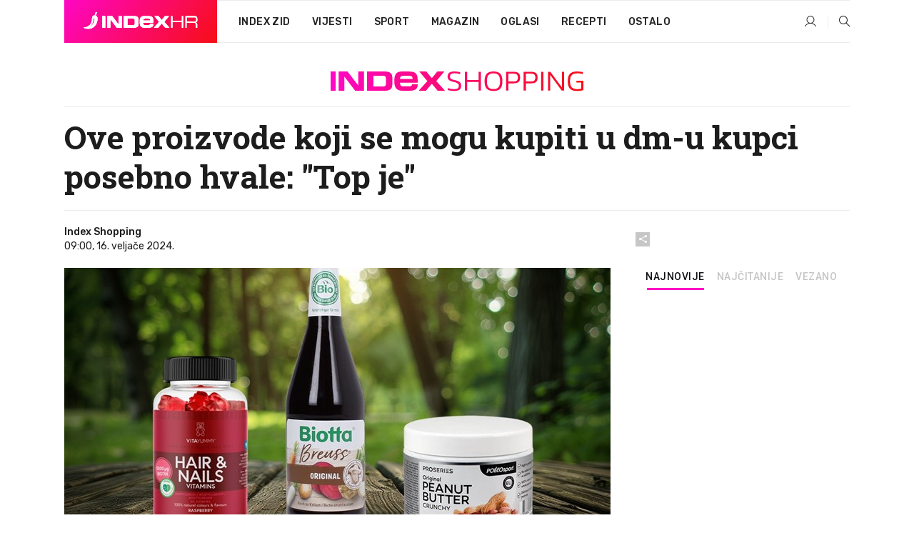

--- FILE ---
content_type: text/html; charset=utf-8
request_url: https://dev2.index.hr/shopping/clanak/ove-proizvode-koji-se-mogu-kupiti-u-dmu-kupci-posebno-hvale-top-je/2537595.aspx
body_size: 28904
content:


<!DOCTYPE html>
<html lang="hr">
<head>
    <!--detect slow internet connection-->
<script type="text/javascript">
    var IS_SLOW_INTERNET = false;
    var SLOW_INTERNET_THRESHOLD = 5000;//ms
    var slowLoadTimeout = window.setTimeout(function () {
        IS_SLOW_INTERNET = true;
    }, SLOW_INTERNET_THRESHOLD);

    window.addEventListener('load', function () {
        window.clearTimeout(slowLoadTimeout);
    }, false);
</script>

    <meta charset="utf-8" />
    <meta name="viewport" content="width=device-width,height=device-height, initial-scale=1.0">
    <title>Ove proizvode koji se mogu kupiti u dm-u kupci posebno hvale: "Top je" - Index.hr</title>
    <!--todo: remove on production-->
    <meta name="description" content="U DANAŠNJEM svijetu, gdje su brza hrana i prerađeni proizvodi dostupni na svakom koraku, postati svjestan onoga što unosimo u svoje tijelo postaje sve važnije.">
    <meta property="fb:app_id" content="216060115209819">
    <meta name="robots" content="max-image-preview:large">
    <meta name="referrer" content="no-referrer-when-downgrade">

    <link rel="preload" href="//micro.rubiconproject.com/prebid/dynamic/26072.js" as="script" />
    <link rel="preload" href="https://pagead2.googlesyndication.com/tag/js/gpt.js" as="script" />

     <!--adblock detection-->
<script src="/Scripts/adblockDetect/ads.js"></script>
    

<script>
    window.constants = window.constants || {};
    window.constants.statsServiceHost = 'https://stats.index.hr';
    window.constants.socketsHost = 'https://dev-sockets.index.hr';
    window.constants.chatHost = 'https://dev3.index.hr';
    window.constants.interactiveHost = 'https://dev1.index.hr';
    window.constants.ssoAuthority = 'https://dev-sso.index.hr/';
</script>

    <link rel='preconnect' href='https://fonts.googleapis.com' crossorigin>
    <link href="https://fonts.googleapis.com/css2?family=Roboto+Slab:wght@400;500;700;800&family=Roboto:wght@300;400;500;700;900&family=Rubik:wght@300;400;500;600;700&family=EB+Garamond:wght@600;700;800" rel="preload" as="style">
    <link href="https://fonts.googleapis.com/css2?family=Roboto+Slab:wght@400;500;700;800&family=Roboto:wght@300;400;500;700;900&family=Rubik:wght@300;400;500;600;700&family=EB+Garamond:wght@600;700;800" rel="stylesheet">

    

        <link href="/Content/desktop-bundle.min.css?v=444b9138-3830-4ef4-8824-8659eccd18d8" rel="preload" as="style" />
        <link href="/Content/desktop-bundle.min.css?v=444b9138-3830-4ef4-8824-8659eccd18d8" rel="stylesheet" />

    <link href="/Scripts/desktop-bundle.min.js?v=444b9138-3830-4ef4-8824-8659eccd18d8" rel="preload" as="script" />
    <script src="/Scripts/desktop-bundle.min.js?v=444b9138-3830-4ef4-8824-8659eccd18d8"></script>

        <!--recover ads, if adblock detected-->
<!--adpushup recovery-->
<script data-cfasync="false" type="text/javascript">
    if (!accountService.UserHasPremium()) {
        (function (w, d) { var s = d.createElement('script'); s.src = '//delivery.adrecover.com/41144/adRecover.js'; s.type = 'text/javascript'; s.async = true; (d.getElementsByTagName('head')[0] || d.getElementsByTagName('body')[0]).appendChild(s); })(window, document);
    }
</script>


    <script>
        if (accountService.UserHasPremium()) {
            const style = document.createElement('style');
            style.textContent = `
                .js-slot-container,
                .js-slot-loader,
                .reserve-height {
                    display: none !important;
                }
            `;
            document.head.appendChild(style);
        }
    </script>

    
<script>
    !function (e, o, n, i) { if (!e) { e = e || {}, window.permutive = e, e.q = []; var t = function () { return ([1e7] + -1e3 + -4e3 + -8e3 + -1e11).replace(/[018]/g, function (e) { return (e ^ (window.crypto || window.msCrypto).getRandomValues(new Uint8Array(1))[0] & 15 >> e / 4).toString(16) }) }; e.config = i || {}, e.config.apiKey = o, e.config.workspaceId = n, e.config.environment = e.config.environment || "production", (window.crypto || window.msCrypto) && (e.config.viewId = t()); for (var g = ["addon", "identify", "track", "trigger", "query", "segment", "segments", "ready", "on", "once", "user", "consent"], r = 0; r < g.length; r++) { var w = g[r]; e[w] = function (o) { return function () { var n = Array.prototype.slice.call(arguments, 0); e.q.push({ functionName: o, arguments: n }) } }(w) } } }(window.permutive, "cd150efe-ff8f-4596-bfca-1c8765fae796", "b4d7f9ad-9746-4daa-b552-8205ef41f49d", { "consentRequired": true });
    window.googletag = window.googletag || {}, window.googletag.cmd = window.googletag.cmd || [], window.googletag.cmd.push(function () { if (0 === window.googletag.pubads().getTargeting("permutive").length) { var e = window.localStorage.getItem("_pdfps"); window.googletag.pubads().setTargeting("permutive", e ? JSON.parse(e) : []); var o = window.localStorage.getItem("permutive-id"); o && (window.googletag.pubads().setTargeting("puid", o), window.googletag.pubads().setTargeting("ptime", Date.now().toString())), window.permutive.config.viewId && window.googletag.pubads().setTargeting("prmtvvid", window.permutive.config.viewId), window.permutive.config.workspaceId && window.googletag.pubads().setTargeting("prmtvwid", window.permutive.config.workspaceId) } });
    
</script>
<script async src="https://b4d7f9ad-9746-4daa-b552-8205ef41f49d.edge.permutive.app/b4d7f9ad-9746-4daa-b552-8205ef41f49d-web.js"></script>


    

<script type="text/javascript" src="https://dev1.index.hr/js/embed/interactive.min.js"></script>
<script>
    var $inin = $inin || {};

    $inin.config = {
        log: false,
        enabled: false
    }

    var $ininque = $ininque || [];

    var userPPID = accountService.GetUserPPID();

    if (userPPID){
        $inin.setClientUserId(userPPID);
    }

    $inin.enable();
</script>

    <!-- Global site tag (gtag.js) - Google Analytics -->
<script type="didomi/javascript" async src="https://www.googletagmanager.com/gtag/js?id=G-5ZTNWH8GVX"></script>
<script>
    window.dataLayer = window.dataLayer || [];
    function gtag() { dataLayer.push(arguments); }
    gtag('js', new Date());

    gtag('config', 'G-5ZTNWH8GVX');
</script>

        <script src="https://freshatl.azurewebsites.net/js/fresh-atl.js" async></script>

    <script>
        var googletag = googletag || {};
        googletag.cmd = googletag.cmd || [];
    </script>

    
        


<!-- Make sure this is inserted before your GPT tag -->
<script>
    var amazonAdSlots = [];

    amazonAdSlots.push({
        slotID: 'DA_L',
        slotName: '/21703950087/DA_shopping_L',
        sizes: [[300, 250]]
    });

    amazonAdSlots.push({
        slotID: 'DA_R',
        slotName: '/21703950087/DA_shopping_R',
        sizes: [[300, 250]]
    });

    amazonAdSlots.push({
        slotID: 'DA3',
        slotName: '/21703950087/DA3_shopping',
        sizes: [[300, 250], [300, 600]]
    });

    amazonAdSlots.push({
        slotID: 'DA4',
        slotName: '/21703950087/DA4_shopping',
        sizes: [[970, 90], [728, 90], [970, 250]]
    });


            amazonAdSlots.push({
                slotID: 'dfp-DIA',
                slotName: '/21703950087/DIA_shopping',
                sizes: [[761, 152], [760, 200], [300, 250], [620, 350], [760, 150]]
            });

            amazonAdSlots.push({
                slotID: 'DA4',
                slotName: '/21703950087/DA_long',
                sizes: [[300, 250]]
            });
        </script>



    

<script type="text/javascript">
    window.gdprAppliesGlobally = true; (function () {
        function a(e) {
            if (!window.frames[e]) {
                if (document.body && document.body.firstChild) { var t = document.body; var n = document.createElement("iframe"); n.style.display = "none"; n.name = e; n.title = e; t.insertBefore(n, t.firstChild) }
                else { setTimeout(function () { a(e) }, 5) }
            }
        } function e(n, r, o, c, s) {
            function e(e, t, n, a) { if (typeof n !== "function") { return } if (!window[r]) { window[r] = [] } var i = false; if (s) { i = s(e, t, n) } if (!i) { window[r].push({ command: e, parameter: t, callback: n, version: a }) } } e.stub = true; function t(a) {
                if (!window[n] || window[n].stub !== true) { return } if (!a.data) { return }
                var i = typeof a.data === "string"; var e; try { e = i ? JSON.parse(a.data) : a.data } catch (t) { return } if (e[o]) { var r = e[o]; window[n](r.command, r.parameter, function (e, t) { var n = {}; n[c] = { returnValue: e, success: t, callId: r.callId }; a.source.postMessage(i ? JSON.stringify(n) : n, "*") }, r.version) }
            }
            if (typeof window[n] !== "function") { window[n] = e; if (window.addEventListener) { window.addEventListener("message", t, false) } else { window.attachEvent("onmessage", t) } }
        } e("__tcfapi", "__tcfapiBuffer", "__tcfapiCall", "__tcfapiReturn"); a("__tcfapiLocator"); (function (e) {
            var t = document.createElement("script"); t.id = "spcloader"; t.type = "text/javascript"; t.async = true; t.src = "https://sdk.privacy-center.org/" + e + "/loader.js?target=" + document.location.hostname; t.charset = "utf-8"; var n = document.getElementsByTagName("script")[0]; n.parentNode.insertBefore(t, n)
        })("02757520-ed8b-4c54-8bfd-4a5f5548de98")
    })();</script>


<!--didomi-->
<!--end-->


    <script>
        googletag.cmd.push(function() {
                
    googletag.pubads().setTargeting('rubrika', 'shopping');
    googletag.pubads().setTargeting('articleId', '2537595');
    googletag.pubads().setTargeting('Rijeci_iz_naslova', ["proizvode","koji","mogu","kupiti","dm-u","kupci","posebno","hvale","top"]);
    googletag.pubads().setTargeting('chat', 'no');
    googletag.pubads().setTargeting('paragrafX', '35');

    ;



            googletag.pubads().setTargeting('authorId', ["2184"]);
        

            googletag.pubads().setTargeting('tagId', ["2023","52940","86809","137803","436104","1148962"]);
        ;
        });
    </script>

    
<script>
    var mainIndexDomainPath = "https://www.index.hr" + window.location.pathname;

    googletag.cmd.push(function () {
        googletag.pubads().disableInitialLoad();
        googletag.pubads().enableSingleRequest();
        googletag.pubads().collapseEmptyDivs(true);
        googletag.pubads().setTargeting('projekt', 'index');
        googletag.pubads().setTargeting('referer', '');
        googletag.pubads().setTargeting('hostname', 'dev2.index.hr');
        googletag.pubads().setTargeting('ar_1', 'false');
        googletag.pubads().setTargeting('ab_test', '');
        googletag.pubads().setTargeting('prebid', 'demand manager');

        if ('cookieDeprecationLabel' in navigator) {
            navigator.cookieDeprecationLabel.getValue().then((label) => {
                googletag.pubads().setTargeting('TPC', label);
            });
        }
        else {
            googletag.pubads().setTargeting('TPC', 'none');
        }

    });

    googleTagService.AddSlotRenderEndedListener();
</script>
    <script type='text/javascript' src='//static.criteo.net/js/ld/publishertag.js'></script>

    <meta property="og:title" content="Ove proizvode koji se mogu kupiti u dm-u kupci posebno hvale: &quot;Top je&quot;" />
    <meta property="og:description" content="U DANA&#x160;NJEM svijetu, gdje su brza hrana i prera&#x111;eni proizvodi dostupni na svakom koraku, postati svjestan onoga &#x161;to unosimo u svoje tijelo postaje sve va&#x17E;nije." />
    <meta property="og:image" content="https://ip.index.hr/remote/bucket.index.hr/b/index/a1c62c8f-59a3-4ba7-94f0-e9a7359ec639.jpg?fb_wtrmrk=shopping.jpg&amp;width=1200&amp;height=630&amp;mode=crop&amp;format=png" />
    <meta property="og:image:width" content="1200" />
    <meta property="og:image:height" content="630" />

    <meta name="twitter:card" content="summary_large_image">
    <meta name="twitter:site" content="@indexhr">
    <meta name="twitter:title" content="Ove proizvode koji se mogu kupiti u dm-u kupci posebno hvale: &quot;Top je&quot;">
    <meta name="twitter:description" content="U DANA&#x160;NJEM svijetu, gdje su brza hrana i prera&#x111;eni proizvodi dostupni na svakom koraku, postati svjestan onoga &#x161;to unosimo u svoje tijelo postaje sve va&#x17E;nije.">
    <meta name="twitter:image" content="https://ip.index.hr/remote/bucket.index.hr/b/index/a1c62c8f-59a3-4ba7-94f0-e9a7359ec639.jpg?fb_wtrmrk=shopping.jpg&amp;width=1200&amp;height=630&amp;mode=crop&amp;format=png">

    <script type="application/ld&#x2B;json">
        {"@context":"https://schema.org","@type":"WebSite","name":"Index.hr","potentialAction":{"@type":"SearchAction","target":"https://www.index.hr/trazi.aspx?upit={search_term_string}","query-input":"required name=search_term_string"},"url":"https://www.index.hr/"}
    </script>
    <script type="application/ld&#x2B;json">
        {"@context":"https://schema.org","@type":"Organization","name":"Index.hr","sameAs":["https://www.facebook.com/index.hr/","https://twitter.com/indexhr","https://www.youtube.com/channel/UCUp6H4ko32XqnV_6MOPunBA"],"url":"https://www.index.hr/","logo":{"@type":"ImageObject","url":"https://www.index.hr/Content/img/logo/index_logo_112x112.png"}}
    </script>

    <!-- Meta Pixel Code -->
<script>
    !function (f, b, e, v, n, t, s) {
        if (f.fbq) return; n = f.fbq = function () {
            n.callMethod ?
                n.callMethod.apply(n, arguments) : n.queue.push(arguments)
        };
        if (!f._fbq) f._fbq = n; n.push = n; n.loaded = !0; n.version = '2.0';
        n.queue = []; t = b.createElement(e); t.async = !0;
        t.src = v; s = b.getElementsByTagName(e)[0];
        s.parentNode.insertBefore(t, s)
    }(window, document, 'script',
        'https://connect.facebook.net/en_US/fbevents.js');
    fbq('init', '1418122964915670');
    fbq('track', 'PageView');
</script>
<noscript>
    <img height="1" width="1" style="display:none"
         src="https://www.facebook.com/tr?id=1418122964915670&ev=PageView&noscript=1" />
</noscript>
<!-- End Meta Pixel Code -->


    <script src="https://apetite.index.hr/bundles/apetite.js"></script>
    <script>
        var apetite = new AnalyticsPetite({ host: 'https://apetite.index.hr' });
        
                        apetite.setCategory('shopping');
                        apetite.setArticleId('a-2537595');

        apetite.collect();
    </script>

    
    <link href="/Content/bootstrap-rating.css" rel="stylesheet" />
    <script async src='https://www.google.com/recaptcha/api.js'></script>

        <link rel="canonical" href="https://dev2.index.hr/shopping/clanak/ove-proizvode-koji-se-mogu-kupiti-u-dmu-kupci-posebno-hvale-top-je/2537595.aspx">
        <link rel="alternate" href="https://dev2.index.hr/mobile/shopping/clanak/ove-proizvode-koji-se-mogu-kupiti-u-dmu-kupci-posebno-hvale-top-je/2537595.aspx">

    <link rel="og:url" href="https://dev2.index.hr/clanak.aspx?id=2537595">


        <link rel="amphtml" href="https://dev2.index.hr/amp/shopping/clanak/ove-proizvode-koji-se-mogu-kupiti-u-dmu-kupci-posebno-hvale-top-je/2537595.aspx">

    <meta property="og:type" content="article" />
    <meta property="og:url" content="https://dev2.index.hr/clanak.aspx?id=2537595">

    <script type="application/ld&#x2B;json">
        {"@context":"https://schema.org","@type":"WebPage","name":"Ove proizvode koji se mogu kupiti u dm-u kupci posebno hvale: \"Top je\"","description":"U DANAŠNJEM svijetu, gdje su brza hrana i prerađeni proizvodi dostupni na svakom koraku, postati svjestan onoga što unosimo u svoje tijelo postaje sve važnije.","url":"https://www.index.hr/","publisher":{"@type":"Organization","name":"Index.hr","sameAs":["https://www.facebook.com/index.hr/","https://twitter.com/indexhr","https://www.youtube.com/channel/UCUp6H4ko32XqnV_6MOPunBA"],"url":"https://www.index.hr/","logo":{"@type":"ImageObject","url":"https://www.index.hr/Content/img/logo/index_logo_112x112.png"}}}
    </script>
    <script type="application/ld&#x2B;json">
        {"@context":"https://schema.org","@type":"BreadcrumbList","itemListElement":[{"@type":"ListItem","name":"Index.hr","item":{"@type":"Thing","@id":"https://www.index.hr"},"position":1},{"@type":"ListItem","name":"Shopping","item":{"@type":"Thing","@id":"https://www.index.hr/shopping"},"position":2},{"@type":"ListItem","name":"Osobni automobili","item":{"@type":"Thing","@id":"https://www.index.hr/shopping/rubrika/osobni-automobili/0.aspx"},"position":3},{"@type":"ListItem","name":"Ove proizvode koji se mogu kupiti u dm-u kupci posebno hvale: \"Top je\"","item":{"@type":"Thing","@id":"https://www.index.hr/shopping/clanak/ove-proizvode-koji-se-mogu-kupiti-u-dmu-kupci-posebno-hvale-top-je/2537595.aspx"},"position":4}]}
    </script>
    <script type="application/ld&#x2B;json">
        {"@context":"https://schema.org","@type":"NewsArticle","name":"Ove proizvode koji se mogu kupiti u dm-u kupci posebno hvale: \"Top je\"","description":"U DANAŠNJEM svijetu, gdje su brza hrana i prerađeni proizvodi dostupni na svakom koraku, postati svjestan onoga što unosimo u svoje tijelo postaje sve važnije.","image":{"@type":"ImageObject","url":"https://ip.index.hr/remote/bucket.index.hr/b/index/a1c62c8f-59a3-4ba7-94f0-e9a7359ec639.jpg","height":630,"width":1200},"mainEntityOfPage":{"@type":"WebPage","name":"Ove proizvode koji se mogu kupiti u dm-u kupci posebno hvale: \"Top je\"","description":"U DANAŠNJEM svijetu, gdje su brza hrana i prerađeni proizvodi dostupni na svakom koraku, postati svjestan onoga što unosimo u svoje tijelo postaje sve važnije.","url":"https://www.index.hr/shopping/clanak/ove-proizvode-koji-se-mogu-kupiti-u-dmu-kupci-posebno-hvale-top-je/2537595.aspx","publisher":{"@type":"Organization","name":"Index.hr","sameAs":["https://www.facebook.com/index.hr/","https://twitter.com/indexhr","https://www.youtube.com/channel/UCUp6H4ko32XqnV_6MOPunBA"],"url":"https://www.index.hr/","logo":{"@type":"ImageObject","url":"https://www.index.hr/Content/img/logo/index_logo_112x112.png"}}},"url":"https://www.index.hr/shopping/clanak/ove-proizvode-koji-se-mogu-kupiti-u-dmu-kupci-posebno-hvale-top-je/2537595.aspx","author":{"@type":"Organization","name":"Index.hr","sameAs":["https://www.facebook.com/index.hr/","https://twitter.com/indexhr","https://www.youtube.com/channel/UCUp6H4ko32XqnV_6MOPunBA"],"url":"https://www.index.hr/","logo":{"@type":"ImageObject","url":"https://www.index.hr/Content/img/logo/index_logo_112x112.png"}},"dateModified":"2024-02-16","datePublished":"2024-02-16","headline":"Ove proizvode koji se mogu kupiti u dm-u kupci posebno hvale: \"Top je\"","isAccessibleForFree":true,"keywords":"hrana,kuharica,DM,katalog,dmbio, osviještena prehrana","publisher":{"@type":"Organization","name":"Index.hr","sameAs":["https://www.facebook.com/index.hr/","https://twitter.com/indexhr","https://www.youtube.com/channel/UCUp6H4ko32XqnV_6MOPunBA"],"url":"https://www.index.hr/","logo":{"@type":"ImageObject","url":"https://www.index.hr/Content/img/logo/index_logo_112x112.png"}},"isPartOf":{"@type":["NewsArticle"],"name":"Index.hr","productID":"CAoiEN-u-SQZulOA8lpEXJtZjRU:index_premium"}}
    </script>

    <script src="https://cdnjs.cloudflare.com/ajax/libs/fingerprintjs2/1.6.1/fingerprint2.min.js"></script>

        <link rel="preload" as="image" imagesrcset="https://ip.index.hr/remote/bucket.index.hr/b/index/a1c62c8f-59a3-4ba7-94f0-e9a7359ec639.jpg?width=765&amp;height=402">

        <script type="text/javascript">
            window._taboola = window._taboola || [];
            _taboola.push({ article: 'auto' });
            !function (e, f, u, i) {
                if (!document.getElementById(i)) {
                    e.async = 1;
                    e.src = u;
                    e.id = i;
                    f.parentNode.insertBefore(e, f);
                }
            }(document.createElement('script'),
                document.getElementsByTagName('script')[0],
                '//cdn.taboola.com/libtrc/indexhr-en/loader.js',
                'tb_loader_script');
            if (window.performance && typeof window.performance.mark == 'function') { window.performance.mark('tbl_ic'); }
        </script>

    <script>
        bridPlayerService.AddKeyValueIntoMacros('rubrika', 'shopping');
        bridPlayerService.AddKeyValueIntoMacros('projekt', 'index');
    </script>

</head>
<body>
    <script>
    window.fbAsyncInit = function () {
        FB.init({
            appId: '216060115209819',
            xfbml: true,
            version: 'v19.0'
        });
    };
</script>
<script async defer crossorigin="anonymous" src="https://connect.facebook.net/hr_HR/sdk.js"></script>
    <!--OpenX-->
<iframe src="//u.openx.net/w/1.0/pd?ph=&cb=7b51e37c-6090-4db2-ad00-7b9dd87fbe4d&gdpr=1&gdpr_consent=2" style="display:none;width:0;height:0;border:0; border:none;"></iframe>

        




    <div class="main-container no-padding main-content-bg">
                

<div class="google-billboard-top">
    <!-- /21703950087/DB1 -->
    <div id='DB1' class="js-slot-container" data-css-class="google-box bottom-margin-60">
        <script>
            googletag.cmd.push(function () {
                googletag.defineSlot('/21703950087/DB1', [[970, 250], [970, 500], [970, 90], [728, 90], [800, 250], [1, 1]], 'DB1').addService(googletag.pubads());

                googletag.display('DB1');
            });
        </script>
    </div>
</div>

    </div>

    


<header class="main-menu-container">
    <div class="float-menu no-height" style="" menu-fix-top>
        <div class="main-container no-height clearfix">
            <div class="main-menu no-height">
                    <h1 class="js-logo logo shopping-gradient-bg">
                        <img class="main" src="/Content/img/logo/index_main.svg" alt="index.hr" />
                        <img class="small" src="/Content/img/logo/paprika_logo.svg" alt="index.hr" />
                        <a class="homepage-link" href="/" title="index.hr"> </a>
                    </h1>
                <nav class="menu-holder clearfix" aria-label="Glavna navigacija">
                    <ul>
                        <li>
                            <a class="main-text-hover no-drop" href="/zid"> Index Zid</a>
                        </li>

                        <li>
                            <a class="vijesti-text-hover" href="/vijesti">
                                Vijesti
                            </a>
                        </li>
                        <li>
                            <a class="sport-text-hover" href="/sport">
                                Sport
                            </a>
                        </li>
                        <li class="menu-drop">
                            <span class="expandable magazin-text-hover">Magazin</span>
                            <ul class="dropdown-content display-none">
                                <li class="magazin-bg-hover">
                                    <a href="/magazin">
                                        Magazin
                                    </a>
                                </li>
                                <li class="shopping-bg-gradient-hover">
                                    <a href="/shopping">
                                        Shopping
                                    </a>
                                </li>
                                <li class="ljubimci-bg-hover">
                                    <a href="/ljubimci">
                                        Ljubimci
                                    </a>
                                </li>
                                <li class="food-bg-hover">
                                    <a href="/food">
                                        Food
                                    </a>
                                </li>
                                <li class="mame-bg-hover">
                                    <a href="/mame">
                                        Mame
                                    </a>
                                </li>
                                <li class="auto-bg-gradient-hover">
                                    <a href="/auto">
                                        Auto
                                    </a>
                                </li>
                                <li class="fit-bg-hover">
                                    <a href="/fit">
                                        Fit
                                    </a>
                                </li>
                                <li class="chill-bg-hover">
                                    <a href="/chill">
                                        Chill
                                    </a>
                                </li>
                                <li class="horoskop-bg-hover">
                                    <a href="/horoskop">
                                        Horoskop
                                    </a>
                                </li>
                            </ul>
                        </li>
                        <li>
                            <a class="oglasi-text-hover" href="https://www.index.hr/oglasi">
                                Oglasi
                            </a>
                        </li>
                        <li>
                            <a class="recepti-text-hover" href="https://recepti.index.hr">
                                Recepti
                            </a>
                        </li>
                        <li class="menu-drop">
                            <span class="expandable">Ostalo</span>
                            <ul class="dropdown-content ostalo display-none">
                                <li class="main-bg-hover">
                                    <a href="https://jobs.index.hr/">
                                        Zaposli se na Indexu
                                    </a>
                                </li>
                                <li class="lajkhr-bg-hover">
                                    <a href="https://www.index.hr/lajk/">
                                        Lajk.hr
                                    </a>
                                </li>
                                <li class="vjezbe-bg-hover">
                                    <a href="https://vjezbe.index.hr">
                                        Vježbe
                                    </a>
                                </li>
                                <li class="main-bg-hover">
                                    <a href="/info/tecaj">
                                        Tečaj
                                    </a>
                                </li>
                                <li class="main-bg-hover">
                                    <a href="/info/tv">
                                        TV program
                                    </a>
                                </li>
                                <li class="main-bg-hover">
                                    <a href="/info/kino">
                                        Kino
                                    </a>
                                </li>
                                <li class="main-bg-hover">
                                    <a href="/info/vrijeme">
                                        Vrijeme
                                    </a>
                                </li>
                                <li class="kalendar-bg-hover">
                                    <a href="/kalendar">
                                        Kalendar
                                    </a>
                                </li>
                            </ul>
                        </li>
                    </ul>
                    <ul class="right-part">
                        <li id="login-menu" class="menu-drop">
                            


<div id="menu-login"
     v-scope
     v-cloak
     @mounted="onLoad">
    <div v-if="userInfo !== null && userInfo.IsLoggedIn === true">
        <div class="user-menu expandable no-padding">
            <div v-if="userInfo.ProfileImage === null" class="initials-holder separator center-aligner">
                <div class="initials center-aligner">
                    {{userInfo.Initials}}
                </div>
                <div class="user-firstname">
                    {{userInfo.FirstName}}
                </div>
            </div>

            <div v-if="userInfo.ProfileImage !== null" class="avatar separator center-aligner">
                <img :src="'https://ip.index.hr/remote/bucket.index.hr/b/index/' + userInfo.ProfileImage + '?width=20&height=20&mode=crop'" />
                <div class="user-firstname">
                    {{userInfo.FirstName}}
                </div>
            </div>
        </div>
        <ul class="dropdown-content display-none">
            <li class="main-bg-hover">
                <a href="/profil">Moj profil</a>
            </li>
            <li class="main-bg-hover">
                <a :href="'https://dev-sso.index.hr/' + 'account/dashboard?redirect_hint=' + 'https%3A%2F%2Fdev2.index.hr%2Fshopping%2Fclanak%2Fove-proizvode-koji-se-mogu-kupiti-u-dmu-kupci-posebno-hvale-top-je%2F2537595.aspx'">Upravljanje računom</a>
            </li>
            <li class="main-bg-hover">
                <a @click="logout">Odjavite se</a>
            </li>
        </ul>
    </div>

    <div v-if="userInfo === null || userInfo.IsLoggedIn === false" @click="login" class="user-menu no-padding">
        <div class="login-btn separator">
            <i class="index-user-alt"></i>
        </div>
    </div>
</div>

<script>
    PetiteVue.createApp({
        userInfo: {},
        onLoad() {
            var self = this;

            var userInfoCookie = accountService.GetUserInfo();

            var userHasPremium = accountService.UserHasPremium();
            googleEventService.CreateCustomEventGA4("user_data", "has_premium", userHasPremium);

            if (userInfoCookie != null) {
                if (userInfoCookie.HasPremium === undefined) {
                    accountService.DeleteMetaCookie();

                    accountService.CreateMetaCookie()
                    .then(function (response) {
                        self.userInfo = accountService.GetUserInfo();
                    });
                }
                else if (userInfoCookie.IsLoggedIn === true) {
                    userApiService.getPremiumStatus()
                    .then(function (response) {
                        if (response.data.HasPremium != userInfoCookie.HasPremium) {
                            accountService.DeleteMetaCookie();

                            accountService.CreateMetaCookie()
                            .then(function (response) {
                                self.userInfo = accountService.GetUserInfo();
                            });
                        }
                    });
                }
                else {
                    self.userInfo = accountService.GetUserInfo();
                }
            }
            else {
                accountService.CreateMetaCookie()
                .then(function (response) {
                    self.userInfo = accountService.GetUserInfo();
                });
            }
        },
        login() {
            globalDirectives.ShowLoginPopup()
        },
        logout() {
            accountService.Logout('/profil/odjava')
        }
    }).mount("#menu-login");
</script>

                        </li>
                        <li>
                            <a href="/trazi.aspx" class="menu-icon btn-open-search"><i class="index-magnifier"></i></a>
                        </li>
                    </ul>
                </nav>
            </div>
        </div>
    </div>

        



</header>


        <div class="dfp-left-column">
            

<!-- /21703950087/D_sky_L -->
<div id='D_sky_L' class="js-slot-container" data-css-class="google-box">
    <script>
        googletag.cmd.push(function () {
            googletag.defineSlot('/21703950087/D_sky_L', [[300, 600], [160, 600]], 'D_sky_L').addService(googletag.pubads());
            googletag.display('D_sky_L');
        });
    </script>
</div>
        </div>

    <main>
        







    


<div class="js-slot-container" data-has-close-btn="true">
    <div class="js-slot-close-btn dfp-close-btn dfp-close-btn-fixed display-none">
        <div class="close-btn-creative">
            <i class="index-close"></i>
        </div>
    </div>

    <!-- /21703950087/D_sticky -->
    <div id='D_sticky' class="js-slot-holder" data-css-class="google-box bottom-sticky">
        <script>
            googletag.cmd.push(function () {
                googletag.defineSlot('/21703950087/D_sticky_all', [[1200, 150], [728, 90], [970, 250], [970, 90], [1, 1]], 'D_sticky').addService(googletag.pubads());

                googletag.display('D_sticky');
            });
        </script>
    </div>
</div>



<style>
    .main-container {
        max-width: 1140px;
    }

    .dfp-left-column {
        margin-right: 570px;
    }

    .dfp-right-column {
        margin-left: 570px;
    }
</style>

<article class="article-container"  data-breakrows="35" data-author="[2184]">
    <div class="article-header-code">
        <img style="position:absolute; height: 1px; width: 1px;" src="https://gdehr.hit.gemius.pl/_[TIMESTAMP]/redot.gif?id=dwMw28cDS3MwPNx0QoCgVGaDnKSNm1iYsWHN6iqgcCL.y7/fastid=fzapyhtjhoevwveaguhtnkfonzmr/stparam=vonnhknjpl/nc=0/gdpr=0/gdpr_consent=" />
    </div>

    <div class="article-holder main-container main-content-bg higher-content-s">




            

<a href="/shopping" class="header-banner-container">
    <img src="/Content/img/logo/index_color_shopping.svg" />
</a>


        <header class="article-title-holder">
            


<h1 class="shopping-text-parsed title js-main-title">
    Ove proizvode koji se mogu kupiti u dm-u kupci posebno hvale: "Top je"
</h1>

<div class="article-info flex">
    <div class="author-holder flex">

        <div class="flex-1">
                <div class="author-name flex">
                    Index Shopping

                </div>

            <div>
                09:00, 16. velja&#x10D;e 2024.
            </div>
        </div>
    </div>
    <div class="social-holder flex">
        <div class="other"><i class="index-share"></i></div>
        


<div class="share-buttons-holder display-none clearfix">
    <div class="facebook-bg share-button" share-button data-share-action="facebook" data-article-id="2537595" data-facebook-url="https://dev2.index.hr/clanak.aspx?id=2537595">
        <i class="index-facebook"></i>
    </div>

    <script type="text/javascript" async src="https://platform.twitter.com/widgets.js"></script>
    <a class="share-button x-bg" share-button data-share-action="twitter" data-article-id="2537595" href="https://twitter.com/intent/tweet?url=https://dev2.index.hr/clanak.aspx?id=2537595&via=indexhr&text=Ove proizvode koji se mogu kupiti u dm-u kupci posebno hvale: &quot;Top je&quot;&size=large">
        <i class="index-x"></i>
    </a>

    <script type="text/javascript" async defer src="//assets.pinterest.com/js/pinit.js"></script>

    <a class="share-button pinterest-bg pin-it-button" share-button data-share-action="pinterest" data-article-id="2537595" href="http://pinterest.com/pin/create/button/?url=https://dev2.index.hr/clanak.aspx?id=2537595&media=https://ip.index.hr/remote/bucket.index.hr/b/index/a1c62c8f-59a3-4ba7-94f0-e9a7359ec639.jpg&description=Ove proizvode koji se mogu kupiti u dm-u kupci posebno hvale: &quot;Top je&quot;" data-pin-custom="true">
        <i class="index-pinterest"></i>
    </a>

    <a class="share-button gplus-bg" share-button data-share-action="gplus" data-article-id="2537595" href="https://plus.google.com/share?url=https://dev2.index.hr/clanak.aspx?id=2537595" onclick="javascript:window.open(this.href,'', 'menubar=no,toolbar=no,resizable=yes,scrollbars=yes,height=600,width=400');return false;">
        <i class="index-gplus"></i>
    </a>

    <a class="share-button linkedin-bg" share-button data-share-action="linkedin" data-article-id="2537595" href="https://www.linkedin.com/shareArticle?mini=true&url=https://dev2.index.hr/clanak.aspx?id=2537595&title=Ove proizvode koji se mogu kupiti u dm-u kupci posebno hvale: &quot;Top je&quot;&summary=U DANA&#x160;NJEM svijetu, gdje su brza hrana i prera&#x111;eni proizvodi dostupni na svakom koraku, postati svjestan onoga &#x161;to unosimo u svoje tijelo postaje sve va&#x17E;nije.&source=Index.hr" onclick="javascript:window.open(this.href,'', 'menubar=no,toolbar=no,resizable=yes,scrollbars=yes,height=400,width=600');return false;">
        <i class="index-linkedIn"></i>
    </a>

    <a class="share-button mail-bg" share-button data-share-action="mail" data-article-id="2537595" href="mailto:?subject=Ove proizvode koji se mogu kupiti u dm-u kupci posebno hvale: &quot;Top je&quot;&body=https%3A%2F%2Fdev2.index.hr%2Fclanak.aspx%3Fid%3D2537595" target="_blank">
        <i class="index-mail"></i>
    </a>

    <div class="share-button btn-close">
        <i class="index-close"></i>
    </div>
</div>
    </div>
</div>


        </header>

        <div class="top-part flex">
            <div class="left-part">
                        

<figure class="img-container">
        <div class="img-holder" style="padding-bottom: 52.55%;">
            <img class="img-responsive" src="https://ip.index.hr/remote/bucket.index.hr/b/index/a1c62c8f-59a3-4ba7-94f0-e9a7359ec639.jpg?width=765&amp;height=402" alt="Ove proizvode koji se mogu kupiti u dm-u kupci posebno hvale: &quot;Top je&quot;" />
        </div>

        <figcaption class="main-img-desc clearfix">
            <span></span>
                <span class="credits">Foto: dm.hr/Promo</span>
        </figcaption>
</figure>

                <div class="content-holder">
                            

<div class="js-slot-container" data-css-class="dfp-inarticle" data-disclaimer="true">
    <span class="js-slot-disclaimer ad-unit-text display-none">
        Tekst se nastavlja ispod oglasa
    </span>

    <div class="flex no-margin double">
        <!-- /21703950087/DA_top_L -->
        <div id="DA_top_L" class="no-margin">
            <script>
                googletag.cmd.push(function () {
                    googletag.defineSlot('/21703950087/DA_top_L', [[300, 250], [1, 1]], 'DA_top_L').addService(googletag.pubads());

                    googletag.display('DA_top_L');
                });
            </script>
        </div>

        <!-- /21703950087/DA_top_R -->
        <div id="DA_top_R" class="no-margin">
            <script>
                googletag.cmd.push(function () {
                    googletag.defineSlot('/21703950087/DA_top_R', [[300, 250], [1, 1]], 'DA_top_R').addService(googletag.pubads());

                    googletag.display('DA_top_R');
                });
            </script>
        </div>
    </div>
</div>


                    <div class="text-holder">
                            

<section class="text shopping-link-underline js-smartocto" aria-label="Tekst članka">
    <p><span style="color:#7f8c8d;"><em>Pri kreiranju rubrike Index Shopping nastojimo izdvajati odlične proizvode koji se i nama sviđaju te odlične akcije i popuste. Ne objavljujemo proizvode koje i sami ne bismo kupili ili smatramo da njihova promocija nije u skladu s profesionalnim standardima. Neki proizvodi u rubrici Index Shopping mogu biti sponzorirani.</em></span></p>

<p><span style="color:#7f8c8d;"><em>Sadržaj nastao u suradnji s: dm-om</em></span></p>

<p>U DANAŠNJEM svijetu, gdje su brza hrana i prerađeni proizvodi dostupni na svakom koraku, postati svjestan onoga što unosimo u svoje tijelo postaje sve važnije. Osviještena prehrana nije samo trend već i nužnost za održavanje zdravog načina života.</p>

<p>Važno je istaknuti da osviještena prehrana nije samo brojanje kalorija ili izbjegavanje određenih namirnica. Radi se o stvaranju uravnoteženog jelovnika. To znači uživanje u raznolikoj prehrani koja osigurava dovoljno vitamina, minerala i ostalih hranjivih tvari potrebnih za optimalno funkcioniranje organizma.</p>

<h3>Osviještena prehrana donosi brojne dobrobiti</h3>

<p>Kada se posvetimo osviještenoj prehrani, možemo očekivati brojne dobrobiti. To uključuje višu razinu energije, bolju koncentraciju, jači imunološki sustav te održavanje zdrave težine. S time na umu, sve one koji žele poboljšati svoj jelovnik mogao bi razveseliti novi <a href="https://gdehr.hit.gemius.pl/lshitredir/id=dwMw28cDS3MwPNx0QoCgVGaDnKSNm1iYsWHN6iqgcCL.y7/fastid=houydxnlsttjuilybdyusrzhlzpe/stparam=pamkouqsub/nc=0/gdpr=0/gdpr_consent=/url=https://www.dm.hr/dm-katalog-470900" target="_blank">dm-ov katalog</a>, koji u fokus stavlja upravo osviještenu prehranu i dodatke.&nbsp;</p>

<div class="js-editor-embed-container js-embed-image position-relative js-embed-first-image js-image-slot-container lazyload-content" data-lazyload-content="<img alt=&quot;&quot; src=&quot;https://ip.index.hr/remote/bucket.index.hr/b/index/eb66472b-0de7-4ad3-8af0-4726985d575c.png?width=765&quot;>

<div class=&quot;js-slot-container&quot; data-has-close-btn=&quot;true&quot; style=&quot;position: absolute; bottom: 0; left: calc(100% / 2 - 160px); width: 320px;&quot;>
    <div class=&quot;js-slot-close-btn dfp-close-btn display-none&quot;>
        <div class=&quot;close-btn-creative&quot;>
            <i class=&quot;index-close&quot;></i>
        </div>
    </div>
    <div style=&quot;overflow: hidden;&quot;>
        <div id=&quot;D_photo_article&quot; class=&quot;js-slot-holder&quot; data-css-class=&quot;google-box&quot;>
        </div>
    </div>
</div>"></div>

<p>Vrijedi za istaknuti da se kod kupnje tri ili više proizvoda osviještene prehrane i dodataka prehrani u <a href="https://gdehr.hit.gemius.pl/lshitredir/id=dwMw28cDS3MwPNx0QoCgVGaDnKSNm1iYsWHN6iqgcCL.y7/fastid=houydxnlsttjuilybdyusrzhlzpe/stparam=rlmkmwelop/nc=0/gdpr=0/gdpr_consent=/url=https://www.dm.hr/store" target="_blank">prodavaonici dm-a</a> ili <a href="https://gdehr.hit.gemius.pl/lshitredir/id=dwMw28cDS3MwPNx0QoCgVGaDnKSNm1iYsWHN6iqgcCL.y7/fastid=houydxnlsttjuilybdyusrzhlzpe/stparam=omdrptopyk/nc=0/gdpr=0/gdpr_consent=/url=https://www.dm.hr/" target="_blank">dm online shopu</a>&nbsp;u periodu od 1.2. do 29.2. ostvaruje 15 x više bodova na dm active beauty kartici.</p>

<p>Osim toga, ako u istom razdoblju u <a href="https://gdehr.hit.gemius.pl/lshitredir/id=dwMw28cDS3MwPNx0QoCgVGaDnKSNm1iYsWHN6iqgcCL.y7/fastid=houydxnlsttjuilybdyusrzhlzpe/stparam=rlmkmwelop/nc=0/gdpr=0/gdpr_consent=/url=https://www.dm.hr/store" target="_blank">prodavaonici dm-a</a>&nbsp;kupite proizvode osviještene prehrane i dodataka prehrani u iznosu iznad 30 eura, na dar ćete dobiti kuharicu&nbsp;„Kulinarsko putovanje uz dmBio“.&nbsp;U njoj pet foodblogera iz regije - Hrvatske, Slovenije, Srbije, Bosne i Hercegovine i Sjeverne Makedonije - predstavlja po pet svojih recepata.&nbsp;</p>

<h3>Od namirnica za doručak do dodataka prehrani</h3>

<p>Jedino što sada ostaje je napuniti košaricu. Da bismo vam olakšali izbor, prelistali smo novi <a href="https://gdehr.hit.gemius.pl/lshitredir/id=dwMw28cDS3MwPNx0QoCgVGaDnKSNm1iYsWHN6iqgcCL.y7/fastid=houydxnlsttjuilybdyusrzhlzpe/stparam=pamkouqsub/nc=0/gdpr=0/gdpr_consent=/url=https://www.dm.hr/dm-katalog-470900" target="_blank">dm-ov katalog</a>&nbsp;i izdvojili proizvode koji su nam zapeli za oko, ali i one koji imaju dobre recenzije kupaca.&nbsp;</p>

<div class="js-editor-embed-container lazyload-content" data-lazyload-content="
<div style=&quot;width: 100%;&quot;>
<div style=&quot;position: relative; padding-bottom: 100%; padding-top: 0; height: 0;&quot;><iframe allowfullscreen=&quot;true&quot; allownetworking=&quot;all&quot; allowscriptaccess=&quot;always&quot; frameborder=&quot;0&quot; height=&quot;800&quot; scrolling=&quot;yes&quot; src=&quot;https://view.genial.ly/65c9f20da0ba9700149bb6b2&quot; style=&quot;position: absolute; top: 0; left: 0; width: 100%; height: 100%;&quot; title=&quot;dm hrana 4&quot; type=&quot;text/html&quot; width=&quot;800&quot;></iframe></div>
</div>
"></div>

<div class="js-slot-container reserve-height-with-disclaimer" data-css-class="dfp-inarticle" data-disclaimer="true" data-css-remove-after-render="reserve-height-with-disclaimer">
        <div class="js-slot-loader main-loader center-aligner">
            <div class="loader-animation"><div></div><div></div><div></div><div></div></div>
        </div>

    <span class="js-slot-disclaimer ad-unit-text display-none">
        Tekst se nastavlja ispod oglasa
    </span>

    <div class="flex no-margin double">
        <!-- /21703950087/DA_L -->
        <div id="DA_L" class="no-margin">
            <script>
                googletag.cmd.push(function () {
                    var slot = googletag.defineSlot('/21703950087/DA_L', [[320, 180], [300, 170], [250, 250], [200, 200], [320, 100], [300, 250], [300, 100], [300, 50], [1, 1]], 'DA_L').addService(googletag.pubads());

                    if ('True' == 'True') {
                        slot.setCollapseEmptyDiv(true, false);
                    }

                    googletag.display('DA_L');
                });
            </script>
        </div>

        <!-- /21703950087/DA_R -->
        <div id="DA_R" class="no-margin">
            <script>
                googletag.cmd.push(function () {
                    var slot = googletag.defineSlot('/21703950087/DA_R', [[320, 180], [300, 170], [250, 250], [200, 200], [320, 100], [300, 250], [300, 100], [300, 50], [1, 1]], 'DA_R').addService(googletag.pubads());

                    if ('True' == 'True') {
                        slot.setCollapseEmptyDiv(true, false);
                    }

                    googletag.display('DA_R');
                });
            </script>
        </div>
    </div>
</div>


<p>Točna receptura Biotta eko breuss soka je dobro čuvana tajna. U njemu se nalazi švicarsko povrće iz ekološkog uzgoja bez ikakvih dodataka, a dobar je izvor kalija i vitamina C. AroniaLive eko sok od aronije je dobiven hladnim cijeđenjem pažljivo odabranih plodova.&nbsp;Proizvod je prošao analize&nbsp;koje ga potvrđuju kao antioksidans jer&nbsp;sadrži vitamin C.&nbsp;&nbsp;</p>

<p><a href="https://gdehr.hit.gemius.pl/lshitredir/id=dwMw28cDS3MwPNx0QoCgVGaDnKSNm1iYsWHN6iqgcCL.y7/fastid=houydxnlsttjuilybdyusrzhlzpe/stparam=lnkhdriuef/nc=0/gdpr=0/gdpr_consent=/url=https://www.dm.hr/biosativa-eko-ulje-crnog-kima-p3859892867249.html" target="_blank">Ulje crnog kima BioSativa</a> jača oslabljeni imunitet i ublažava sezonske alergije, kaže proizvođač. Nadalje, tvrdi da pomaže kod regulacije visokog krvnog tlaka i ublažava bakterijske infekcije. Neki kupci pišu da ga koriste "svaki dan da bi ojačali imunitet". Mnogi su u recenzijama istaknuli da pomaže protiv alergije. "Koristim zbog alergija i simptome skoro da i nemam", piše jedan kupac.&nbsp;</p>

<div class="js-editor-embed-container lazyload-content" data-lazyload-content="
<div style=&quot;width: 100%;&quot;>
<div style=&quot;position: relative; padding-bottom: 100%; padding-top: 0; height: 0;&quot;><iframe allowfullscreen=&quot;true&quot; allownetworking=&quot;all&quot; allowscriptaccess=&quot;always&quot; frameborder=&quot;0&quot; height=&quot;800&quot; scrolling=&quot;yes&quot; src=&quot;https://view.genial.ly/65c8e473321c020014877305&quot; style=&quot;position: absolute; top: 0; left: 0; width: 100%; height: 100%;&quot; title=&quot;dm prehrana&quot; type=&quot;text/html&quot; width=&quot;800&quot;></iframe></div>
</div>
"></div>

<p>Žitarice mogu biti odličan obrok za doručak ili laganu večeru. Ove <a href="https://gdehr.hit.gemius.pl/lshitredir/id=dwMw28cDS3MwPNx0QoCgVGaDnKSNm1iYsWHN6iqgcCL.y7/fastid=houydxnlsttjuilybdyusrzhlzpe/stparam=ynrngosice/nc=0/gdpr=0/gdpr_consent=/url=https://www.dm.hr/weetabix-zitarice-p5010029000214.html" target="_blank">žitarice Weetabix</a> su od 100% cjelovitog zrna pšenice i bogate su vlaknima te su niskog udjela šećera, soli i masti. Kupci za njih pišu da su "izvrsnog okusa s toplim mlijekom", a neki da u njima "uživaju svakodnevno". Jedan kupac ističe da su "ukusne i zasitne" te da se mogu pripremati na "razne kreativne načine".</p>

<p>Za oko nam je zapeo i <a href="https://gdehr.hit.gemius.pl/lshitredir/id=dwMw28cDS3MwPNx0QoCgVGaDnKSNm1iYsWHN6iqgcCL.y7/fastid=houydxnlsttjuilybdyusrzhlzpe/stparam=voieklmniz/nc=0/gdpr=0/gdpr_consent=/url=https://www.dm.hr/proseries-kikiriki-maslac-crunchy-p3858892290026.html" target="_blank">kikiriki maslac marke Proseries</a>. Napravljen je od pečenog kikirikija i nema nikakvih dodataka. "Koristim svakodnevno, kao namaz. Koristim duže vrijeme", piše jedan kupac.&nbsp;</p>

<p>Nema ljepšeg nego u hladnijim mjesecima uživati u toploj šalici čaja, a ovaj&nbsp;<a href="https://gdehr.hit.gemius.pl/lshitredir/id=dwMw28cDS3MwPNx0QoCgVGaDnKSNm1iYsWHN6iqgcCL.y7/fastid=houydxnlsttjuilybdyusrzhlzpe/stparam=sppknigssu/nc=0/gdpr=0/gdpr_consent=/url=https://www.dm.hr/l-angelica-caj-detox-20-vrecica-p8017331067536.html" target="_blank">L'Angelica Detox čaj</a> trebao bi pomoći tijelu da se na prirodan način riješi toksina. Kupci ističu u recenzijama da "radi ono što i obećava".</p>

<div class="js-editor-embed-container lazyload-content" data-lazyload-content="
<div style=&quot;width: 100%;&quot;>
<div style=&quot;position: relative; padding-bottom: 100%; padding-top: 0; height: 0;&quot;><iframe allowfullscreen=&quot;true&quot; allownetworking=&quot;all&quot; allowscriptaccess=&quot;always&quot; frameborder=&quot;0&quot; height=&quot;800&quot; scrolling=&quot;yes&quot; src=&quot;https://view.genial.ly/65c8ee45734a5a0014a46a37&quot; style=&quot;position: absolute; top: 0; left: 0; width: 100%; height: 100%;&quot; title=&quot;dm prehrana 2&quot; type=&quot;text/html&quot; width=&quot;800&quot;></iframe></div>
</div>
"></div>

<p>Sljedeći proizvod sadrži med, propolis, cvjetni prah i biljne ekstrakte.&nbsp;<a href="https://gdehr.hit.gemius.pl/lshitredir/id=dwMw28cDS3MwPNx0QoCgVGaDnKSNm1iYsWHN6iqgcCL.y7/fastid=houydxnlsttjuilybdyusrzhlzpe/stparam=pahrqvpgmt/nc=0/gdpr=0/gdpr_consent=/url=https://www.dm.hr/koprek-laringo-forte-p3859891351923.html" target="_blank">Koprek laringo forte plus vitamin C</a> je prirodna smjesa biranih pčelinjih supstanci i ekstrakata ljekovitoga bilja. Proizvođač tvrdi da se redovitom upotrebom postižu izvrsni rezultati kod bolesti dišnih puteva.&nbsp;</p>

<p>Idući proizvod nas je posebno zaintrigirao -&nbsp;<a href="https://gdehr.hit.gemius.pl/lshitredir/id=dwMw28cDS3MwPNx0QoCgVGaDnKSNm1iYsWHN6iqgcCL.y7/fastid=houydxnlsttjuilybdyusrzhlzpe/stparam=mbohetjlso/nc=0/gdpr=0/gdpr_consent=/url=https://www.dm.hr/zeotex-premium-ultra-fini-mikronizirani-zeolit-prah-p3859893665165.html" target="_blank">Zeotex premium ultra fini mikronizirani zeolith prah</a>. Radi se o prirodnom proizvodu koji se sastoji od premium zeolita - minerala vulkanskog podrijetla koji je, prema marki, ujedno i najsnažniji prirodni detoksikator.</p>

<div class="js-slot-container" data-css-class="dfp-inarticle" data-disclaimer="true">
    <span class="js-slot-disclaimer ad-unit-text display-none">
        Tekst se nastavlja ispod oglasa
    </span>

    <div class="flex no-margin double">
        <!-- /21703950087/DA_L -->
        <div id="DA_long_L_1" class="no-margin">
            <script>
                googletag.cmd.push(function () {
                    googletag.defineSlot('/21703950087/DA_L', [[300, 250], [1, 1]], 'DA_long_L_1').addService(googletag.pubads());

                    googletag.display('DA_long_L_1');
                });
            </script>
        </div>

        <!-- /21703950087/DA_R -->
        <div id="DA_long_R_1" class="no-margin">
            <script>
                googletag.cmd.push(function () {
                    googletag.defineSlot('/21703950087/DA_R', [[300, 250], [1, 1]], 'DA_long_R_1').addService(googletag.pubads());

                    googletag.display('DA_long_R_1');
                });
            </script>
        </div>
    </div>
</div>


<p>Može se koristiti za svašta - od <em>detoxa </em>voća i povrća od pesticida i drugih štetnih stvari pa do održavanja dentalne higijene. "Iznad svih mojih očekivanja. Top proizvod, sve preporuke", kaže jedan kupac.&nbsp;</p>

<p><a href="https://gdehr.hit.gemius.pl/lshitredir/id=dwMw28cDS3MwPNx0QoCgVGaDnKSNm1iYsWHN6iqgcCL.y7/fastid=houydxnlsttjuilybdyusrzhlzpe/stparam=zbfohqdqcj/nc=0/gdpr=0/gdpr_consent=/url=https://www.dm.hr/medo-flor-imunohit-forte-dodatak-prehrani-s-eko-medom-p3859892827595.html" target="_blank">medo-flot&nbsp;Imunohit FORTE</a> je ekološki med. No on nije samo med jer sadrži i kombinaciju vitamina i minerala za jačanje imunološke funkcije.&nbsp;</p>

<div class="js-editor-embed-container lazyload-content" data-lazyload-content="
<div style=&quot;width: 100%;&quot;>
<div style=&quot;position: relative; padding-bottom: 100%; padding-top: 0; height: 0;&quot;><iframe allowfullscreen=&quot;true&quot; allownetworking=&quot;all&quot; allowscriptaccess=&quot;always&quot; frameborder=&quot;0&quot; height=&quot;800&quot; scrolling=&quot;yes&quot; src=&quot;https://view.genial.ly/65c8ef1be6c04600144cbcd1&quot; style=&quot;position: absolute; top: 0; left: 0; width: 100%; height: 100%;&quot; title=&quot;dm hrana 3&quot; type=&quot;text/html&quot; width=&quot;800&quot;></iframe></div>
</div>
"></div>

<p>Protein pločice odličan su <em>snack</em>, a i zgodne za ponijeti sa sobom. Izdvojili smo ovu marke <a href="https://gdehr.hit.gemius.pl/lshitredir/id=dwMw28cDS3MwPNx0QoCgVGaDnKSNm1iYsWHN6iqgcCL.y7/fastid=houydxnlsttjuilybdyusrzhlzpe/stparam=wcmelnnume/nc=0/gdpr=0/gdpr_consent=/url=https://www.dm.hr/frutabela-protein-plocica-cokolada-i-banana-p3838945040426.html" target="_blank">Frutabela s okusom čokolade i banane</a> koja je dobar izvor proteina, a sadrži i dijetalna vlakna i dodatne vitamine. Sastoji se od biljnih proteina pa je prikladna i za vegane.&nbsp;</p>

<p><a href="https://gdehr.hit.gemius.pl/lshitredir/id=dwMw28cDS3MwPNx0QoCgVGaDnKSNm1iYsWHN6iqgcCL.y7/fastid=houydxnlsttjuilybdyusrzhlzpe/stparam=tddlokhjrd/nc=0/gdpr=0/gdpr_consent=/url=https://www.dm.hr/d-arbo-dzem-od-marelica-s-manje-kalorija-p9001432035876.html" target="_blank">Džem od marelica s manje kalorija d'arbo</a> ima 60% voćnog sadržaja i 67% manje kalorija, prema marki. Sadrži komadiće voća te je bez konzervansa, bojila ili aditiva. Zaslađen je fruktozom i zamjenskim sladilima. "Odličan proizvod s komadima voća. Koristimo ga jako često", piše jedan kupac.&nbsp;</p>

<p>Dodatak prehrani <a href="https://gdehr.hit.gemius.pl/lshitredir/id=dwMw28cDS3MwPNx0QoCgVGaDnKSNm1iYsWHN6iqgcCL.y7/fastid=houydxnlsttjuilybdyusrzhlzpe/stparam=qekrbirnby/nc=0/gdpr=0/gdpr_consent=/url=https://www.dm.hr/greenlab-liposomal-vitamin-c-tekuci-p3858891763262.html" target="_blank">Liposomal vitamin C tekući marke&nbsp;GreenLab</a>&nbsp;namijenjen je onima&nbsp;koji nikako ne vole kapsule, ali žele zaštititi imunitet. Vitamin C smanjuje umor i iscrpljenost, doprinosi stvaranju kolagena, osigurava normalnu apsorpciju željeza te povoljno utječe na funkcioniranje živčanog sustava. Kupci pišu da su ovim proizvodom "iznimno zadovoljni".</p>

<p>I na kraju gumeni medvjedići koji mogu biti dobri za vas. Radi se o&nbsp;<a href="https://gdehr.hit.gemius.pl/lshitredir/id=dwMw28cDS3MwPNx0QoCgVGaDnKSNm1iYsWHN6iqgcCL.y7/fastid=houydxnlsttjuilybdyusrzhlzpe/stparam=nfrhfvkslt/nc=0/gdpr=0/gdpr_consent=/url=https://www.dm.hr/vitayummy-vitamini-hair-nails-malina-p5713918000707.html" target="_blank">VitaYummy Hair&amp;Nails</a> dodatku prehrani s okusom maline.&nbsp;Ovaj dodatak prehrani sadrži vitamine A, B, C, D, E te minerale cink, selen i jod. Također, radi se o veganskom proizvodu i ne sadrži umjetne boje, arome i zaslađivače.&nbsp;</p>

<p>"Na trećoj sam bočici i ovaj me proizvod jedini spasio toliko da su mi nokti nakon pola godine listanja i pucanja konačno narasli čvrsti i zdravi, a mlade kose je naraslo jako, jako puno. Apsolutno preporučujem", glasi jedna recenzija ovih vitamina.&nbsp;</p>

<p>"Na drugoj sam bočici i nokti mi se više ne listaju, a kosa mi odlično izgleda", dodaje drugi kupac te naglašava da i drugi primjećuju razliku. "Drugi ljudi koji me duže nisu vidjeli spomenu kako mi baš super i zdravo izgleda."</p>

<div class="js-slot-container" data-css-class="dfp-inarticle" data-disclaimer="true">
    <span class="js-slot-disclaimer ad-unit-text display-none">
        Tekst se nastavlja ispod oglasa
    </span>

    <div class="flex no-margin double">
        <!-- /21703950087/DA_L -->
        <div id="DA_long_L_2" class="no-margin">
            <script>
                googletag.cmd.push(function () {
                    googletag.defineSlot('/21703950087/DA_L', [[300, 250], [1, 1]], 'DA_long_L_2').addService(googletag.pubads());

                    googletag.display('DA_long_L_2');
                });
            </script>
        </div>

        <!-- /21703950087/DA_R -->
        <div id="DA_long_R_2" class="no-margin">
            <script>
                googletag.cmd.push(function () {
                    googletag.defineSlot('/21703950087/DA_R', [[300, 250], [1, 1]], 'DA_long_R_2').addService(googletag.pubads());

                    googletag.display('DA_long_R_2');
                });
            </script>
        </div>
    </div>
</div>


<hr>
<h3>Odlična ušteda u dm-u</h3>

<p>Dok ćete puniti košaricu u <a href="https://gdehr.hit.gemius.pl/lshitredir/id=dwMw28cDS3MwPNx0QoCgVGaDnKSNm1iYsWHN6iqgcCL.y7/fastid=houydxnlsttjuilybdyusrzhlzpe/stparam=rlmkmwelop/nc=0/gdpr=0/gdpr_consent=/url=https://www.dm.hr/store" target="_blank">dm-ovoj prodavaonici</a> s proizvodima iz asortimana osviještene prehrane i dodataka, nemojte zaboraviti i baciti oko na pogodnosti, odnosno: cjenovni bombon i e-Kupone.</p>

<h3>Cjenovni bombon</h3>

<p>Evo kakve se 2 + 1 gratis promocije mogu pronaći na&nbsp;<a href="https://gdehr.hit.gemius.pl/lshitredir/id=dwMw28cDS3MwPNx0QoCgVGaDnKSNm1iYsWHN6iqgcCL.y7/fastid=houydxnlsttjuilybdyusrzhlzpe/stparam=rlmkmwelop/nc=0/gdpr=0/gdpr_consent=/url=https://www.dm.hr/store" target="_blank">dm-ovim policama</a>&nbsp;do kraja mjeseca.&nbsp;</p>

<div class="js-editor-embed-container js-embed-image position-relative js-image-slot-container lazyload-content" data-lazyload-content="<img alt=&quot;&quot; src=&quot;https://ip.index.hr/remote/bucket.index.hr/b/index/05c52fcd-7c93-4f42-a058-969227deffce.png?width=765&quot;>

<div class=&quot;js-slot-container&quot; data-has-close-btn=&quot;true&quot; style=&quot;position: absolute; bottom: 0; left: calc(100% / 2 - 160px); width: 320px;&quot;>
    <div class=&quot;js-slot-close-btn dfp-close-btn display-none&quot;>
        <div class=&quot;close-btn-creative&quot;>
            <i class=&quot;index-close&quot;></i>
        </div>
    </div>
    <div style=&quot;overflow: hidden;&quot;>
        <div class=&quot;js-slot-holder d-photo-article-plus&quot; data-css-class=&quot;google-box&quot;>
        </div>
    </div>
</div>"></div>

<hr>
<h3>eKuponi</h3>

<p>Prije nego što im se posvetimo, samo napomena - eKupone je potrebno prethodno aktivirati u&nbsp;<a href="https://gdehr.hit.gemius.pl/lshitredir/id=dwMw28cDS3MwPNx0QoCgVGaDnKSNm1iYsWHN6iqgcCL.y7/fastid=houydxnlsttjuilybdyusrzhlzpe/stparam=kgioisehqs/nc=0/gdpr=0/gdpr_consent=/url=https://www.dm.hr/services/programi-za-kupce/moj-dm-aplikacija" target="_blank">aplikaciji 'Moj dm'</a>&nbsp;ili na&nbsp;stranici&nbsp;<a href="https://gdehr.hit.gemius.pl/lshitredir/id=dwMw28cDS3MwPNx0QoCgVGaDnKSNm1iYsWHN6iqgcCL.y7/fastid=houydxnlsttjuilybdyusrzhlzpe/stparam=omdrptopyk/nc=0/gdpr=0/gdpr_consent=/url=https://www.dm.hr/" target="_blank">dm.hr</a>. Evo koji su trenutno aktualni:</p>

<div class="js-editor-embed-container js-embed-image position-relative js-image-slot-container lazyload-content" data-lazyload-content="<img alt=&quot;&quot; src=&quot;https://ip.index.hr/remote/bucket.index.hr/b/index/c6c54600-84df-43c8-8f12-9df9382a4369.png?width=765&quot;>"></div>

<p><a href="https://gdehr.hit.gemius.pl/lshitredir/id=dwMw28cDS3MwPNx0QoCgVGaDnKSNm1iYsWHN6iqgcCL.y7/fastid=houydxnlsttjuilybdyusrzhlzpe/stparam=pamkouqsub/nc=0/gdpr=0/gdpr_consent=/url=https://www.dm.hr/dm-katalog-470900" target="_blank">dm-ov katalog</a> izlazi dva puta u mjesecu, tako onaj prvi vrijedi od prvog do petnaestog u mjesecu, a drugi od šesnaestog do kraja mjeseca. <a href="https://gdehr.hit.gemius.pl/lshitredir/id=dwMw28cDS3MwPNx0QoCgVGaDnKSNm1iYsWHN6iqgcCL.y7/fastid=houydxnlsttjuilybdyusrzhlzpe/stparam=pamkouqsub/nc=0/gdpr=0/gdpr_consent=/url=https://www.dm.hr/dm-katalog-470900" target="_blank">Katalozi</a> donose uvid u bogatu dm-ovu ponudu, novitete, ali i razne druge aktualne pogodnosti. Pregledajte novi <a href="https://gdehr.hit.gemius.pl/lshitredir/id=dwMw28cDS3MwPNx0QoCgVGaDnKSNm1iYsWHN6iqgcCL.y7/fastid=houydxnlsttjuilybdyusrzhlzpe/stparam=pamkouqsub/nc=0/gdpr=0/gdpr_consent=/url=https://www.dm.hr/dm-katalog-470900" target="_blank">dm-ov katalog</a>.</p>

<p><span style="color:#7f8c8d;"><em>Sadržaj donose Index i&nbsp;<a href="https://gdehr.hit.gemius.pl/lshitredir/id=dwMw28cDS3MwPNx0QoCgVGaDnKSNm1iYsWHN6iqgcCL.y7/fastid=houydxnlsttjuilybdyusrzhlzpe/stparam=omdrptopyk/nc=0/gdpr=0/gdpr_consent=/url=https://www.dm.hr/" target="_blank">dm</a>&nbsp;u skladu s najvišim profesionalnim standardima.</em></span></p>

</section>


                        

<div class="article-report-container ">
    <div class="article-report-trigger" data-article-id="2537595">
        <div class="bullet-send-report-icon">
            <i class="index-send"></i>
        </div>
        Znate li nešto više o temi ili želite prijaviti grešku u tekstu? Kliknite <strong>ovdje</strong>.
        </div>
    <div class="popup-holder report-holder display-none">
        <div class="loading-container">
            <span class="img-helper"></span>
            <img src="/Content/img/loader_40px.gif" />
        </div>
    </div>
</div>

                        

<div class="article-call-to-action js-article-call-to-action">
    <div class="subtitle flex text-uppercase shopping-text">
        <div class="flex first-part">
            <div class="subtitle__logo js-article-call-to-action-logo">Ovo je <i class="index-logo"></i>.</div>
            <div class="subtitle__nation js-article-call-to-action-nation">Homepage nacije.</div>
        </div>
        <div class="subtitle__visitors js-article-call-to-action-visitors" data-text="0 čitatelja danas."></div>
    </div>
    <div class="bullets">
        <div class="bullet-send-report-icon">
            <i class="index-send"></i>
        </div>
        Imate važnu priču? Javite se na <strong>desk@index.hr</strong> ili klikom <strong><a class="shopping-text-hover" href="/posaljite-pricu?index_ref=article_vazna_prica">ovdje</a></strong>. Atraktivne fotografije i videe plaćamo.
    </div>
    <div class="bullets">
        <div class="bullet-send-report-icon">
            <i class="index-send"></i>
        </div>
        Želite raditi na Indexu? Prijavite se <strong><a class="shopping-text-hover" href="https://jobs.index.hr?index_ref=article_index_jobs" target="_blank">ovdje</a></strong>.
    </div>
</div>

                        





                            

<!-- /21703950087/DIA -->
<div id="DIA" class="js-slot-container" data-css-class="google-box margin-top-20 top-padding border-top">
    <script>
        googletag.cmd.push(function () {
            googletag.defineSlot('/21703950087/DIA', [[300, 250], [336, 280], [620, 350], [760, 150], [760, 200], [761, 152], [1, 1], 'fluid'], 'DIA').addService(googletag.pubads());
            googletag.display('DIA');
        });
    </script>
</div>


                        


<div class="reactions-container clearfix">
    <div class="social-holder social-bottom flex">
        <div class="other"><i class="index-share"></i></div>
        


<div class="share-buttons-holder display-none clearfix">
    <div class="facebook-bg share-button" share-button data-share-action="facebook" data-article-id="2537595" data-facebook-url="https://dev2.index.hr/clanak.aspx?id=2537595">
        <i class="index-facebook"></i>
    </div>

    <script type="text/javascript" async src="https://platform.twitter.com/widgets.js"></script>
    <a class="share-button x-bg" share-button data-share-action="twitter" data-article-id="2537595" href="https://twitter.com/intent/tweet?url=https://dev2.index.hr/clanak.aspx?id=2537595&via=indexhr&text=Ove proizvode koji se mogu kupiti u dm-u kupci posebno hvale: &quot;Top je&quot;&size=large">
        <i class="index-x"></i>
    </a>

    <script type="text/javascript" async defer src="//assets.pinterest.com/js/pinit.js"></script>

    <a class="share-button pinterest-bg pin-it-button" share-button data-share-action="pinterest" data-article-id="2537595" href="http://pinterest.com/pin/create/button/?url=https://dev2.index.hr/clanak.aspx?id=2537595&media=https://ip.index.hr/remote/bucket.index.hr/b/index/a1c62c8f-59a3-4ba7-94f0-e9a7359ec639.jpg&description=Ove proizvode koji se mogu kupiti u dm-u kupci posebno hvale: &quot;Top je&quot;" data-pin-custom="true">
        <i class="index-pinterest"></i>
    </a>

    <a class="share-button gplus-bg" share-button data-share-action="gplus" data-article-id="2537595" href="https://plus.google.com/share?url=https://dev2.index.hr/clanak.aspx?id=2537595" onclick="javascript:window.open(this.href,'', 'menubar=no,toolbar=no,resizable=yes,scrollbars=yes,height=600,width=400');return false;">
        <i class="index-gplus"></i>
    </a>

    <a class="share-button linkedin-bg" share-button data-share-action="linkedin" data-article-id="2537595" href="https://www.linkedin.com/shareArticle?mini=true&url=https://dev2.index.hr/clanak.aspx?id=2537595&title=Ove proizvode koji se mogu kupiti u dm-u kupci posebno hvale: &quot;Top je&quot;&summary=U DANA&#x160;NJEM svijetu, gdje su brza hrana i prera&#x111;eni proizvodi dostupni na svakom koraku, postati svjestan onoga &#x161;to unosimo u svoje tijelo postaje sve va&#x17E;nije.&source=Index.hr" onclick="javascript:window.open(this.href,'', 'menubar=no,toolbar=no,resizable=yes,scrollbars=yes,height=400,width=600');return false;">
        <i class="index-linkedIn"></i>
    </a>

    <a class="share-button mail-bg" share-button data-share-action="mail" data-article-id="2537595" href="mailto:?subject=Ove proizvode koji se mogu kupiti u dm-u kupci posebno hvale: &quot;Top je&quot;&body=https%3A%2F%2Fdev2.index.hr%2Fclanak.aspx%3Fid%3D2537595" target="_blank">
        <i class="index-mail"></i>
    </a>

    <div class="share-button btn-close">
        <i class="index-close"></i>
    </div>
</div>
    </div>
</div>

                            


<nav class="tags-holder" aria-label="Tagovi">
		<a href="/tag/2023/hrana.aspx"
		   class="shopping-bg-hover tag-item ">
			<span class="shopping-text hashtag">#</span>hrana
		</a>
		<a href="/tag/52940/kuharica.aspx"
		   class="shopping-bg-hover tag-item ">
			<span class="shopping-text hashtag">#</span>kuharica
		</a>
		<a href="/tag/86809/dm.aspx"
		   class="shopping-bg-hover tag-item ">
			<span class="shopping-text hashtag">#</span>DM
		</a>
		<a href="/tag/137803/katalog.aspx"
		   class="shopping-bg-hover tag-item ">
			<span class="shopping-text hashtag">#</span>katalog
		</a>
		<a href="/tag/436104/dmbio.aspx"
		   class="shopping-bg-hover tag-item ">
			<span class="shopping-text hashtag">#</span>dmbio
		</a>
		<a href="/tag/1148962/osvijestena-prehrana.aspx"
		   class="shopping-bg-hover tag-item display-none">
			<span class="shopping-text hashtag">#</span> osvije&#x161;tena prehrana
		</a>

		<div class="shopping-bg-hover tag-item btn-load-more" tags-load-more>
			<i class="index-dots"></i>
		</div>
</nav>
                    </div>
                </div>
            </div>
            <aside class="right-part direction-column flex" aria-label="Najnoviji članci">
                <div>
                        

<!-- /21703950087/Box1 -->
<div id='Box1' class="js-slot-container" data-css-class="google-box bottom-margin-50">
    <script>
        googletag.cmd.push(function () {
            googletag.defineSlot('/21703950087/Box1', [[300, 170], [250, 250], [200, 200], [160, 600], [300, 250], [300, 100], [300, 600], [300, 50], [1, 1], 'fluid'], 'Box1').addService(googletag.pubads());

            googletag.display('Box1');
        });
    </script>
</div>



                    

<div class="timeline-side">
    <ul class="nav timeline-tab" timeline-tab role="tablist" data-category="shopping" data-category-id="5057">
        <li role="presentation" class="active latest"><a href="#tab-content-latest" aria-controls="tab-content-latest" role="tab" data-toggle="tab"> Najnovije</a></li>
        <li role="presentation" class="most-read"><a href="#tab-content-most-read" aria-controls="tab-content-most-read" role="tab" data-toggle="tab"> Najčitanije</a></li>
        <li role="presentation" class="related"><a href="#tab-content-related" data-id="tab-content-related" aria-controls="tab-content-related" role="tab" data-toggle="tab"> Vezano</a></li>
        <hr class="shopping-bg" />
    </ul>
    <div class="tab-content">
        <div role="tabpanel" class="tab-pane active" id="tab-content-latest">
            



        </div>
        <div role="tabpanel" class="tab-pane" id="tab-content-most-read">
            



        </div>
        <div role="tabpanel" class="tab-pane" id="tab-content-related">
            <img class="loading-img" src="/Content/img/loader_40px.gif" />
        </div>
    </div>
</div>


                    <div class="separator-45"></div>
                </div>

                    <div class="bottom-part">
                        <div class="first-box">
                            <div class="sticky">
                                

<!-- /21703950087/Box2 -->
<div id='Box2' class="js-slot-container" data-css-class="google-box">
    <script>
        googletag.cmd.push(function () {
            googletag.defineSlot('/21703950087/Box2', [[300, 250], [300, 600], [160, 600], [300, 200], [1, 1]], 'Box2').addService(googletag.pubads());

            googletag.display('Box2');
        });
    </script>
</div>

                            </div>
                        </div>

                            <div class="sticky">
                                

<!-- /21703950087/Box3 -->
<div id='Box3' class="js-slot-container" data-css-class="google-box top-margin-50">
    <script>
        googletag.cmd.push(function () {
            googletag.defineSlot('/21703950087/Box3', [[300, 250], [300, 600], [300, 200]], 'Box3').addService(googletag.pubads());

            googletag.display('Box3');
        });
    </script>
</div>

                            </div>
                    </div>
            </aside>
        </div>
    </div>

    <section class="article-read-more-container main-content-bg main-container" aria-hidden="true">
        <div class="article-read-more-holder main-content-bg">
                

<div id="personalized-article-1" class="bottom-border" aria-hidden="true"
     v-scope
     v-cloak
     @mounted="onLoad">

    <div v-if="isContentPersonalized">
        <div v-if="!isLoaded" class="main-loader center-aligner transparent" style="min-height: 285px;">
            <div>
                <div class="loader-animation"><div></div><div></div><div></div><div></div></div>
                <div class="loading-text">
                    Tražimo sadržaj koji<br />
                    bi Vas mogao zanimati
                </div>
            </div>
        </div>
        <div v-else>
            <h2 class="main-title">Izdvojeno</h2>

            <div class="shopping slider">
                <div class="read-more-slider swiper">
                    <div class="swiper-wrapper">
                        <article v-for="article in articles" class="swiper-slide slider-item" :data-item-id="article.id">
                            <a :class="article.rootCategorySlug + '-text-hover scale-img-hover'" :href="'/' + article.rootCategorySlug + '/clanak/' + article.slug + '/' + article.id + '.aspx?index_ref=clanak_izdvojeno_d_' + article.rootCategorySlug">
                                <div class="img-holder">
                                    <img loading="lazy" :src="'https://ip.index.hr/remote/bucket.index.hr/b/index/' + article.mainImage + '?width=270&height=185&mode=crop&anchor=topcenter&scale=both'" :alt="article.MetaTitle" />
                                    <div v-if="article.icon" class="article-icon">
                                        <i :class="'index-' + article.icon"></i>
                                        <div :class="'icon-bg ' + article.rootCategorySlug + '-bg'"></div>
                                    </div>

                                    <div v-if="article.sponsored" class="spon-text">
                                        <span v-if="article.sponsoredDescription">{{article.sponsoredDescription}}</span>
                                        <span v-else>Oglas</span>
                                    </div>
                                </div>
                                <h3 v-html="article.htmlParsedTitle" class="title"></h3>
                            </a>
                        </article>
                    </div>
                </div>

                <div class="slider-navigation shopping-text">
                    <div class="slider-prev main-content-bg shopping-bg-hover"><i class="index-arrow-left"></i></div>
                    <div class="slider-next main-content-bg shopping-bg-hover"><i class="index-arrow-right"></i></div>
                </div>
            </div>
        </div>
    </div>
    <div v-else>
        

    <h2 class="main-title">Pro&#x10D;itajte jo&#x161;</h2>

<div class="shopping slider">
    <div class="read-more-slider swiper">
        <div class="swiper-wrapper">
                <article class="swiper-slide slider-item">
                    <a class="vijesti-text-hover scale-img-hover" href="/vijesti/clanak/video-zadnji-vlak-za-fiskalizaciju-20-izbjegnite-kazne-dok-jos-mozete/2746078.aspx?index_ref=clanak_procitaj_jos_d">
                        <div class="img-holder">
                            <img loading="lazy" src="https://ip.index.hr/remote/bucket.index.hr/b/index/abcbc807-2ffe-4b94-b6e5-56eb911c12b7.jpg?width=270&height=185&mode=crop&anchor=topcenter&scale=both" alt="VIDEO: Zadnji vlak za Fiskalizaciju 2.0 - izbjegnite kazne dok jo&#x161; mo&#x17E;ete"/>

                        </div>
                        <h3 class="title"><span class='title-parsed-text'>VIDEO</span> : Zadnji vlak za Fiskalizaciju 2.0 - izbjegnite kazne dok još možete</h3>
                    </a>
                </article>
                <article class="swiper-slide slider-item">
                    <a class="magazin-text-hover scale-img-hover" href="/magazin/clanak/dvorac-zmajevi-i-djecja-avantura-sat-vremena-od-zagreba-sve-za-savrsen-vikend/2751400.aspx?index_ref=clanak_procitaj_jos_d">
                        <div class="img-holder">
                            <img loading="lazy" src="https://ip.index.hr/remote/bucket.index.hr/b/index/adad0542-b887-40f5-a4fc-ebd1a96824d1.jpg?width=270&height=185&mode=crop&anchor=topcenter&scale=both" alt="Dvorac, zmajevi i dje&#x10D;ja avantura sat vremena od Zagreba. Sve za savr&#x161;en vikend"/>

                        </div>
                        <h3 class="title">Dvorac, zmajevi i dječja avantura sat vremena od Zagreba. Sve za savršen vikend</h3>
                    </a>
                </article>
                <article class="swiper-slide slider-item">
                    <a class="shopping-text-hover scale-img-hover" href="/shopping/clanak/duplic-dysona-po-cijeni-koja-se-ne-propusta-ovaj-uredjaj-je-hit-u-kauflandu/2751359.aspx?index_ref=clanak_procitaj_jos_d">
                        <div class="img-holder">
                            <img loading="lazy" src="https://ip.index.hr/remote/bucket.index.hr/b/index/71f50486-d585-4942-b7a9-5dfde254bad7.jpg?width=270&height=185&mode=crop&anchor=topcenter&scale=both" alt="Dupli&#x107; Dysona po cijeni koja se ne propu&#x161;ta: Ovaj ure&#x111;aj je hit u Kauflandu"/>

                        </div>
                        <h3 class="title">Duplić Dysona po cijeni koja se ne propušta: Ovaj uređaj je hit u Kauflandu</h3>
                    </a>
                </article>

                <div class="swiper-slide slider-item">
                    <a class="shopping-text-hover scale-img-hover" href="/shopping/clanak/djevojke-poludjele-za-zara-trapericama-gotovo-su-rasprodane/2751917.aspx?index_ref=clanak_procitaj_jos_d">
                        <div class="img-holder">
                            <img loading="lazy" src="https://ip.index.hr/remote/bucket.index.hr/b/index/bbc31620-cf86-4a5c-a541-582cee52cfea.png?width=270&height=185&mode=crop&anchor=topcenter&scale=both" alt="Djevojke poludjele za Zara trapericama, gotovo su rasprodane"/>

                        </div>
                        <h3 class="title">Djevojke poludjele za Zara trapericama, gotovo su rasprodane</h3>
                    </a>
                </div>
                <div class="swiper-slide slider-item">
                    <a class="shopping-text-hover scale-img-hover" href="/shopping/clanak/lacoste-je-ponovno-luksuzni-brend/2751985.aspx?index_ref=clanak_procitaj_jos_d">
                        <div class="img-holder">
                            <img loading="lazy" src="https://ip.index.hr/remote/bucket.index.hr/b/index/eeee7013-7e38-4d93-af45-ba1bd4848de0.png?width=270&height=185&mode=crop&anchor=topcenter&scale=both" alt="Lacoste je ponovno luksuzni brend"/>

                        </div>
                        <h3 class="title">Lacoste je ponovno luksuzni brend</h3>
                    </a>
                </div>
                <div class="swiper-slide slider-item">
                    <a class="shopping-text-hover scale-img-hover" href="/shopping/clanak/ella-dvornik-pohvalila-traku-za-trcanje-s-temua-najbolje-potrosenih-140/2751532.aspx?index_ref=clanak_procitaj_jos_d">
                        <div class="img-holder">
                            <img loading="lazy" src="https://ip.index.hr/remote/bucket.index.hr/b/index/dd4c51e4-f43f-414f-a644-fe55cafa9c61.jpg?width=270&height=185&mode=crop&anchor=topcenter&scale=both" alt="Ella Dvornik pohvalila traku za tr&#x10D;anje s Temua: Najbolje potro&#x161;enih 140 &#x20AC;"/>

                        </div>
                        <h3 class="title">Ella Dvornik pohvalila traku za trčanje s Temua: Najbolje potrošenih 140 €</h3>
                    </a>
                </div>
                <div class="swiper-slide slider-item">
                    <a class="shopping-text-hover scale-img-hover" href="/shopping/clanak/bile-su-vladarice-2000ih-a-danas-ih-nigdje-nema-gdje-su-prve-it-djevojke/2751654.aspx?index_ref=clanak_procitaj_jos_d">
                        <div class="img-holder">
                            <img loading="lazy" src="https://ip.index.hr/remote/bucket.index.hr/b/index/d5f98729-085a-4a27-8d35-f12ce4e29bd8.png?width=270&height=185&mode=crop&anchor=topcenter&scale=both" alt="Bile su vladarice 2000-ih, a danas ih nigdje nema. Gdje su prve &quot;it djevojke&quot;?"/>

                        </div>
                        <h3 class="title">Bile su vladarice 2000-ih, a danas ih nigdje nema. Gdje su prve "it djevojke"?</h3>
                    </a>
                </div>
                <div class="swiper-slide slider-item">
                    <a class="shopping-text-hover scale-img-hover" href="/shopping/clanak/vracena-roba-ali-ne-i-novac-problemi-s-povratima-kod-zalanda/2751949.aspx?index_ref=clanak_procitaj_jos_d">
                        <div class="img-holder">
                            <img loading="lazy" src="https://ip.index.hr/remote/bucket.index.hr/b/index/bae7385f-89f1-4b48-bf6d-95a23df53c1a.png?width=270&height=185&mode=crop&anchor=topcenter&scale=both" alt="Vra&#x107;ena roba, ali ne i novac: Problemi s povratima kod Zalanda"/>

                        </div>
                        <h3 class="title">Vraćena roba, ali ne i novac: Problemi s povratima kod Zalanda</h3>
                    </a>
                </div>
                <div class="swiper-slide slider-item">
                    <a class="shopping-text-hover scale-img-hover" href="/shopping/clanak/obitelj-otkrila-koliko-su-potrosili-za-tjedan-dana-na-najvecem-kruzeru-na-svijetu/2752055.aspx?index_ref=clanak_procitaj_jos_d">
                        <div class="img-holder">
                            <img loading="lazy" src="https://ip.index.hr/remote/bucket.index.hr/b/index/1bbbdc50-e162-4626-b86b-7075a516ccb1.jpg?width=270&height=185&mode=crop&anchor=topcenter&scale=both" alt="Obitelj otkrila koliko su potro&#x161;ili za tjedan dana na najve&#x107;em kruzeru na svijetu"/>
                                <div class="article-icon">
                                    <i class="index-video-circle"></i>
                                    <div class="icon-bg shopping-bg"></div>
                                </div>

                        </div>
                        <h3 class="title">Obitelj otkrila koliko su potrošili za tjedan dana na najvećem kruzeru na svijetu</h3>
                    </a>
                </div>
                <div class="swiper-slide slider-item">
                    <a class="shopping-text-hover scale-img-hover" href="/shopping/clanak/dom-nicole-peltz-beckham-prava-je-inspiracija/2751871.aspx?index_ref=clanak_procitaj_jos_d">
                        <div class="img-holder">
                            <img loading="lazy" src="https://ip.index.hr/remote/bucket.index.hr/b/index/9ceb5ec8-6494-4232-b20c-65e563aa4d7b.jpg?width=270&height=185&mode=crop&anchor=topcenter&scale=both" alt="Dom Nicole Peltz Beckham prava je inspiracija"/>

                        </div>
                        <h3 class="title">Dom Nicole Peltz Beckham prava je inspiracija</h3>
                    </a>
                </div>
                <div class="swiper-slide slider-item">
                    <a class="shopping-text-hover scale-img-hover" href="/shopping/clanak/traperice-koje-je-jennifer-aniston-nosila-90ih-sada-su-najveci-trend/2751562.aspx?index_ref=clanak_procitaj_jos_d">
                        <div class="img-holder">
                            <img loading="lazy" src="https://ip.index.hr/remote/bucket.index.hr/b/index/d7961ea1-a09c-40d3-8f3d-e417ae40854c.jpg?width=270&height=185&mode=crop&anchor=topcenter&scale=both" alt="Traperice koje je Jennifer Aniston nosila 90-ih sada su najve&#x107;i trend"/>

                        </div>
                        <h3 class="title">Traperice koje je Jennifer Aniston nosila 90-ih sada su najveći trend</h3>
                    </a>
                </div>
                <div class="swiper-slide slider-item">
                    <a class="shopping-text-hover scale-img-hover" href="/shopping/clanak/dua-lipa-u-maloj-crnoj-haljini-koja-iznenadjujuce-ne-kosta-bogatstvo/2752021.aspx?index_ref=clanak_procitaj_jos_d">
                        <div class="img-holder">
                            <img loading="lazy" src="https://ip.index.hr/remote/bucket.index.hr/b/index/88b44aa0-c1fc-47da-a91a-465f06996046.jpg?width=270&height=185&mode=crop&anchor=topcenter&scale=both" alt="Dua Lipa u maloj crnoj haljini koja, iznena&#x111;uju&#x107;e, ne ko&#x161;ta bogatstvo"/>

                        </div>
                        <h3 class="title">Dua Lipa u maloj crnoj haljini koja, iznenađujuće, ne košta bogatstvo</h3>
                    </a>
                </div>
                <div class="swiper-slide slider-item">
                    <a class="shopping-text-hover scale-img-hover" href="/shopping/clanak/tri-stvari-mozda-imate-u-ormaru-a-trenutno-se-prodaju-kao-lude-na-vintedu/2751843.aspx?index_ref=clanak_procitaj_jos_d">
                        <div class="img-holder">
                            <img loading="lazy" src="https://ip.index.hr/remote/bucket.index.hr/b/index/5207b50e-0e53-4436-80c4-b87a02daf92c.png?width=270&height=185&mode=crop&anchor=topcenter&scale=both" alt="Tri stvari mo&#x17E;da imate u ormaru, a trenutno se prodaju kao lude na Vintedu"/>

                        </div>
                        <h3 class="title">Tri stvari možda imate u ormaru, a trenutno se prodaju kao lude na Vintedu</h3>
                    </a>
                </div>
                <div class="swiper-slide slider-item">
                    <a class="shopping-text-hover scale-img-hover" href="/shopping/clanak/asus-odustaje-od-mobitela/2751503.aspx?index_ref=clanak_procitaj_jos_d">
                        <div class="img-holder">
                            <img loading="lazy" src="https://ip.index.hr/remote/bucket.index.hr/b/index/2a8c9f6a-8e94-496e-8013-7227a0f60c9b.jpg?width=270&height=185&mode=crop&anchor=topcenter&scale=both" alt="Asus odustaje od mobitela"/>

                        </div>
                        <h3 class="title">Asus odustaje od mobitela</h3>
                    </a>
                </div>
                <div class="swiper-slide slider-item">
                    <a class="shopping-text-hover scale-img-hover" href="/shopping/clanak/margot-robbie-nosi-traperice-koje-su-ponovno-in-i-tenisice-koje-mnogi-vec-imaju/2751982.aspx?index_ref=clanak_procitaj_jos_d">
                        <div class="img-holder">
                            <img loading="lazy" src="https://ip.index.hr/remote/bucket.index.hr/b/index/447caeb3-f11d-4113-b33e-a495415b585a.jpg?width=270&height=185&mode=crop&anchor=topcenter&scale=both" alt="Margot Robbie nosi traperice koje su ponovno in - i tenisice koje mnogi ve&#x107; imaju"/>

                        </div>
                        <h3 class="title">Margot Robbie nosi traperice koje su ponovno in - i tenisice koje mnogi već imaju</h3>
                    </a>
                </div>
                <div class="swiper-slide slider-item">
                    <a class="shopping-text-hover scale-img-hover" href="/shopping/clanak/kupila-second-hand-kaput-pa-ostala-u-cudu-kad-je-provjerila-dzepove/2751927.aspx?index_ref=clanak_procitaj_jos_d">
                        <div class="img-holder">
                            <img loading="lazy" src="https://ip.index.hr/remote/bucket.index.hr/b/index/4f5fabf3-6ae7-4d57-b3db-fd81dfb73742.jpg?width=270&height=185&mode=crop&anchor=topcenter&scale=both" alt="Kupila second hand kaput pa ostala u &#x10D;udu kad je provjerila d&#x17E;epove"/>

                        </div>
                        <h3 class="title">Kupila second hand kaput pa ostala u čudu kad je provjerila džepove</h3>
                    </a>
                </div>
                <div class="swiper-slide slider-item">
                    <a class="shopping-text-hover scale-img-hover" href="/shopping/clanak/kupila-je-dzemper-za-4-eura-vrlo-brzo-je-shvatila-da-nije-nimalo-obican/2751997.aspx?index_ref=clanak_procitaj_jos_d">
                        <div class="img-holder">
                            <img loading="lazy" src="https://ip.index.hr/remote/bucket.index.hr/b/index/4501b757-b7eb-45ab-a354-066a04b4c278.jpg?width=270&height=185&mode=crop&anchor=topcenter&scale=both" alt="Kupila je d&#x17E;emper za 4 eura, vrlo brzo je shvatila da nije nimalo obi&#x10D;an"/>

                        </div>
                        <h3 class="title">Kupila je džemper za 4 eura, vrlo brzo je shvatila da nije nimalo običan</h3>
                    </a>
                </div>
                <div class="swiper-slide slider-item">
                    <a class="shopping-text-hover scale-img-hover" href="/shopping/clanak/lidl-i-kaufland-imaju-sjajne-akcije-pogledajte-sto-se-isplati/2751819.aspx?index_ref=clanak_procitaj_jos_d">
                        <div class="img-holder">
                            <img loading="lazy" src="https://ip.index.hr/remote/bucket.index.hr/b/index/6f6615f4-aa8e-4ad5-adfc-f3256489bc35.png?width=270&height=185&mode=crop&anchor=topcenter&scale=both" alt="Lidl i Kaufland imaju sjajne akcije. Pogledajte &#x161;to se isplati"/>

                        </div>
                        <h3 class="title">Lidl i Kaufland imaju sjajne akcije. Pogledajte što se isplati</h3>
                    </a>
                </div>
                <div class="swiper-slide slider-item">
                    <a class="shopping-text-hover scale-img-hover" href="/shopping/clanak/kako-je-maskica-za-telefon-nekoc-nebitna-postala-statusni-simbol-generacije-z/2751990.aspx?index_ref=clanak_procitaj_jos_d">
                        <div class="img-holder">
                            <img loading="lazy" src="https://ip.index.hr/remote/bucket.index.hr/b/index/0013a2ba-71c2-4cbb-b451-6157e9068942.png?width=270&height=185&mode=crop&anchor=topcenter&scale=both" alt="Kako je maskica za telefon, neko&#x107; nebitna, postala statusni simbol generacije Z"/>

                        </div>
                        <h3 class="title">Kako je maskica za telefon, nekoć nebitna, postala statusni simbol generacije Z</h3>
                    </a>
                </div>
                <div class="swiper-slide slider-item">
                    <a class="shopping-text-hover scale-img-hover" href="/shopping/clanak/kate-middleton-odabrala-je-karirani-kaput-i-izgleda-besprijekorno/2751988.aspx?index_ref=clanak_procitaj_jos_d">
                        <div class="img-holder">
                            <img loading="lazy" src="https://ip.index.hr/remote/bucket.index.hr/b/index/92e32c08-1aa6-429e-b7e2-186ccc37952b.jpg?width=270&height=185&mode=crop&anchor=topcenter&scale=both" alt="Kate Middleton odabrala je karirani kaput i izgleda besprijekorno"/>

                        </div>
                        <h3 class="title">Kate Middleton odabrala je karirani kaput i izgleda besprijekorno</h3>
                    </a>
                </div>
                <div class="swiper-slide slider-item">
                    <a class="shopping-text-hover scale-img-hover" href="/shopping/clanak/zasto-vasa-dukserica-ima-onaj-vsav-ispod-ovratnika-zaista-ima-svrhu/2751817.aspx?index_ref=clanak_procitaj_jos_d">
                        <div class="img-holder">
                            <img loading="lazy" src="https://ip.index.hr/remote/bucket.index.hr/b/index/63261f48-a31d-4d45-8088-83380ede5f35.png?width=270&height=185&mode=crop&anchor=topcenter&scale=both" alt="Za&#x161;to va&#x161;a dukserica ima onaj V-&#x161;av ispod ovratnika? (Zaista ima svrhu)"/>

                        </div>
                        <h3 class="title">Zašto vaša dukserica ima onaj V-šav ispod ovratnika? (Zaista ima svrhu)</h3>
                    </a>
                </div>
                <div class="swiper-slide slider-item">
                    <a class="shopping-text-hover scale-img-hover" href="/shopping/clanak/ralph-lauren-vise-nije-samo-za-tate-pogledajte-kolekciju-koja-je-zapalila-milano/2751641.aspx?index_ref=clanak_procitaj_jos_d">
                        <div class="img-holder">
                            <img loading="lazy" src="https://ip.index.hr/remote/bucket.index.hr/b/index/50aec646-d802-4bd0-ac14-9da8e184ea3f.jpg?width=270&height=185&mode=crop&anchor=topcenter&scale=both" alt="Ralph Lauren vi&#x161;e nije samo za &quot;tate&quot;: Pogledajte kolekciju koja je zapalila Milano"/>

                        </div>
                        <h3 class="title">Ralph Lauren više nije samo za "tate": Pogledajte kolekciju koja je zapalila Milano</h3>
                    </a>
                </div>
                <div class="swiper-slide slider-item">
                    <a class="shopping-text-hover scale-img-hover" href="/shopping/clanak/hm-nudi-duplic-dizajnerskih-tenisica-koji-svi-zele-ali-puno-jeftinije/2751942.aspx?index_ref=clanak_procitaj_jos_d">
                        <div class="img-holder">
                            <img loading="lazy" src="https://ip.index.hr/remote/bucket.index.hr/b/index/73cd9a0e-1094-425b-a235-b36a7e04ac55.jpg?width=270&height=185&mode=crop&anchor=topcenter&scale=both" alt="H&amp;M nudi dupli&#x107; dizajnerskih tenisica koji svi &#x17E;ele - ali puno jeftinije"/>

                        </div>
                        <h3 class="title">H&M nudi duplić dizajnerskih tenisica koji svi žele - ali puno jeftinije</h3>
                    </a>
                </div>
                <div class="swiper-slide slider-item">
                    <a class="shopping-text-hover scale-img-hover" href="/shopping/clanak/pinterest-predstavio-pet-boja-koje-ce-obiljeziti-2026-godinu/2751738.aspx?index_ref=clanak_procitaj_jos_d">
                        <div class="img-holder">
                            <img loading="lazy" src="https://ip.index.hr/remote/bucket.index.hr/b/index/086424d9-ac1e-4a0e-a64e-d52c85e40ec5.png?width=270&height=185&mode=crop&anchor=topcenter&scale=both" alt="Pinterest predstavio pet boja koje &#x107;e obilje&#x17E;iti 2026. godinu"/>

                        </div>
                        <h3 class="title">Pinterest predstavio pet boja koje će obilježiti 2026. godinu</h3>
                    </a>
                </div>
                <div class="swiper-slide slider-item">
                    <a class="shopping-text-hover scale-img-hover" href="/shopping/clanak/raquel-mauri-spaja-chanel-torbu-s-guess-komadima/2751560.aspx?index_ref=clanak_procitaj_jos_d">
                        <div class="img-holder">
                            <img loading="lazy" src="https://ip.index.hr/remote/bucket.index.hr/b/index/91fd1d7c-6f16-4e70-9168-96cfe94e79d0.jpg?width=270&height=185&mode=crop&anchor=topcenter&scale=both" alt="Raquel Mauri spaja Chanel torbu s Guess komadima"/>

                        </div>
                        <h3 class="title">Raquel Mauri spaja Chanel torbu s Guess komadima</h3>
                    </a>
                </div>
                <div class="swiper-slide slider-item">
                    <a class="shopping-text-hover scale-img-hover" href="/shopping/clanak/rihanna-u-new-yorku-potvrdila-trend-koji-ce-uskoro-biti-posvuda/2751962.aspx?index_ref=clanak_procitaj_jos_d">
                        <div class="img-holder">
                            <img loading="lazy" src="https://ip.index.hr/remote/bucket.index.hr/b/index/a789d06f-127d-4cc1-af77-7cabbe001370.jpg?width=270&height=185&mode=crop&anchor=topcenter&scale=both" alt="Rihanna u New Yorku potvrdila trend koji &#x107;e uskoro biti posvuda"/>

                        </div>
                        <h3 class="title">Rihanna u New Yorku potvrdila trend koji će uskoro biti posvuda</h3>
                    </a>
                </div>
                <div class="swiper-slide slider-item">
                    <a class="shopping-text-hover scale-img-hover" href="/shopping/clanak/lose-vijesti-za-kupce-iphone-18-bi-mogao-biti-skuplji/2751971.aspx?index_ref=clanak_procitaj_jos_d">
                        <div class="img-holder">
                            <img loading="lazy" src="https://ip.index.hr/remote/bucket.index.hr/b/index/1f3fdffd-6fb5-46d0-9542-6352b9fffe19.jpg?width=270&height=185&mode=crop&anchor=topcenter&scale=both" alt="Lo&#x161;e vijesti za kupce: iPhone 18 bi mogao biti skuplji"/>

                        </div>
                        <h3 class="title">Loše vijesti za kupce: iPhone 18 bi mogao biti skuplji</h3>
                    </a>
                </div>
                <div class="swiper-slide slider-item">
                    <a class="shopping-text-hover scale-img-hover" href="/shopping/clanak/cos-vraca-jaknu-koja-je-proslog-proljeca-planula/2751553.aspx?index_ref=clanak_procitaj_jos_d">
                        <div class="img-holder">
                            <img loading="lazy" src="https://ip.index.hr/remote/bucket.index.hr/b/index/d45a40c4-497e-4281-a3f9-b2b48b73a504.jpg?width=270&height=185&mode=crop&anchor=topcenter&scale=both" alt="Cos vra&#x107;a jaknu koja je pro&#x161;log prolje&#x107;a planula"/>

                        </div>
                        <h3 class="title">Cos vraća jaknu koja je prošlog proljeća planula</h3>
                    </a>
                </div>
                <div class="swiper-slide slider-item">
                    <a class="shopping-text-hover scale-img-hover" href="/shopping/clanak/za-ovaj-povoljan-brend-cizama-vjerojatno-niste-culi-a-slavni-ga-stalno-nose/2751469.aspx?index_ref=clanak_procitaj_jos_d">
                        <div class="img-holder">
                            <img loading="lazy" src="https://ip.index.hr/remote/bucket.index.hr/b/index/1eb760cd-0000-4f44-b1d1-72ef27a9ba84.jpg?width=270&height=185&mode=crop&anchor=topcenter&scale=both" alt="Za ovaj povoljan brend &#x10D;izama vjerojatno niste &#x10D;uli, a slavni ga stalno nose"/>

                        </div>
                        <h3 class="title">Za ovaj povoljan brend čizama vjerojatno niste čuli, a slavni ga stalno nose</h3>
                    </a>
                </div>
                <div class="swiper-slide slider-item">
                    <a class="shopping-text-hover scale-img-hover" href="/shopping/clanak/top-oglasi-za-nekretnine-novogradnja-s-a-certifikatom-u-luckom/2751785.aspx?index_ref=clanak_procitaj_jos_d">
                        <div class="img-holder">
                            <img loading="lazy" src="https://ip.index.hr/remote/bucket.index.hr/b/index/b9c51882-9fc9-4afb-954d-3ae6d484f26f.jpg?width=270&height=185&mode=crop&anchor=topcenter&scale=both" alt="Top oglasi za nekretnine: Novogradnja s A&#x2B; certifikatom u Lu&#x10D;kom"/>

                        </div>
                        <h3 class="title">Top oglasi za nekretnine: Novogradnja s A+ certifikatom u Lučkom</h3>
                    </a>
                </div>
                <div class="swiper-slide slider-item">
                    <a class="shopping-text-hover scale-img-hover" href="/shopping/clanak/emilia-clarke-u-baloneru-bezvremenski-modni-klasik-za-svaku-sezonu/2751778.aspx?index_ref=clanak_procitaj_jos_d">
                        <div class="img-holder">
                            <img loading="lazy" src="https://ip.index.hr/remote/bucket.index.hr/b/index/218008e8-d5d0-46b2-af28-66e8e4ffb724.jpg?width=270&height=185&mode=crop&anchor=topcenter&scale=both" alt="Emilia Clarke u baloneru: Bezvremenski modni klasik za svaku sezonu"/>

                        </div>
                        <h3 class="title">Emilia Clarke u baloneru: Bezvremenski modni klasik za svaku sezonu</h3>
                    </a>
                </div>
                <div class="swiper-slide slider-item">
                    <a class="shopping-text-hover scale-img-hover" href="/shopping/clanak/adidas-i-audi-f1-tim-donose-novu-kolekciju-za-sezonu-2026/2751881.aspx?index_ref=clanak_procitaj_jos_d">
                        <div class="img-holder">
                            <img loading="lazy" src="https://ip.index.hr/remote/bucket.index.hr/b/index/0c55db17-c75f-4e00-871e-cc3fc71972e3.png?width=270&height=185&mode=crop&anchor=topcenter&scale=both" alt="adidas i Audi F1 tim donose novu kolekciju za sezonu 2026."/>

                        </div>
                        <h3 class="title">adidas i Audi F1 tim donose novu kolekciju za sezonu 2026.</h3>
                    </a>
                </div>
        </div>
    </div>

    <div class="slider-navigation shopping-text">
        <div class="slider-prev main-content-bg shopping-bg-hover"><i class="index-arrow-left"></i></div>
        <div class="slider-next main-content-bg shopping-bg-hover"><i class="index-arrow-right"></i></div>
    </div>
</div>



    </div>
</div>

<script>
    PetiteVue.createApp({
        isLoaded: false,
        isContentPersonalized: true,
        articles: [],
        componentId: "personalized-article-1",
        componentKey: "personalized-article",
        articlesTake: 10,
        minArticles: 4,
        minCohorts: 2,
        isPermutiveReady: false,
        failSafeTimeoutMs: 5000,
        onLoad() {
            var self = this;

            var element = document.getElementById(self.componentId);

            var observerOptions = {
                root: null,
                rootMargin: '50%',
                threshold: 0
            };

            function observerCallback(entries, observer) {
                entries.forEach(function (entry) {
                    if (entry.isIntersecting) {
                        //get personalized articles when component is closer
                        self.showArticles(entry.target);

                        componentObserver.unobserve(entry.target);
                    }
                });
            }

            var componentObserver = new IntersectionObserver(observerCallback, observerOptions);
            componentObserver.observe(element);
        },
        showArticles(componentEl) {
            var self = this;

            setTimeout(function () {
                if (self.isPermutiveReady == false) {
                    self.isLoaded = true;
                    self.isContentPersonalized = false;

                    self.sendGAEvent();

                    self.initReadMoreSlider(componentEl);
                }
            }, self.failSafeTimeoutMs);

            permutive.ready(function () {
                if (!self.isLoaded) {
                    self.isPermutiveReady = true;

                    permutive.segments((segments) => {
                        //needs 2 or more cohorts
                        if (segments && segments.length >= self.minCohorts) {
                            //check indexedDb for recent opened articles
                            indexedDbService.openDatabase().then(o => {
                                var indexedDbPromises = [
                                    indexedDbService.getRecentTags(72),
                                    indexedDbService.getRecentArticles(72),
                                    indexedDbService.getRecentDisplayedArticles(72, self.componentKey, 5)
                                ];

                                Promise.all(indexedDbPromises).then((values) => {
                                    var recentTags = values[0];
                                    var recentArticles = values[1];
                                    var recentDisplayedArticles = values[2];

                                    var recentTagIds = recentTags.map(m => m.tagId);

                                    //merge recent opened articles and recent displayed articles
                                    var excludeArticles = recentArticles.concat(recentDisplayedArticles).unique();

                                    //exclude this displayed article
                                    excludeArticles.push(2537595);

                                    //get articles by cohorts
                                    userApiService.getInterestArticles(segments.toString(), recentTagIds.toString(), excludeArticles.toString(), null, self.articlesTake, self.getRootCategories())
                                        .then(function (response) {
                                            self.isLoaded = true;

                                            if (response.data.length < self.minArticles) {
                                                self.isContentPersonalized = false;
                                                self.sendGAEvent();
                                            }
                                            else {
                                                self.articles = response.data;

                                                //observe component visibility and insert articles into indexedDb when element is visible
                                                self.$nextTick(function () {
                                                    self.insertDisplayedArticles(componentEl);
                                                });

                                                self.isContentPersonalized = true;
                                                self.sendGAEvent();
                                            }

                                            self.initReadMoreSlider(componentEl);
                                        }).catch(function (error) {
                                            self.isLoaded = true;
                                            self.isContentPersonalized = false;
                                            self.sendGAEvent();

                                            self.initReadMoreSlider(componentEl);
                                        });
                                });
                            });
                        }
                        else {
                            self.isLoaded = true;
                            self.isContentPersonalized = false;
                            self.sendGAEvent();

                            self.initReadMoreSlider(componentEl);
                        }
                    });
                }
            }, "initialised");
        },
        initReadMoreSlider(componentEl) {
            var self = this;

            self.$nextTick(function () {
                articleService.InitializeReadMoreSliderByElement($(".read-more-slider", componentEl)[0]);
            });
        },
        getRootCategories() {
            var categories = 5057;

            return categories.toString();
        },
        insertDisplayedArticles(componentEl) {
            var self = this;

            var elements = $(".slider-item", componentEl);

            if (elements.length) {
                //when whole element is visible
                var observerOptions = {
                    root: null,
                    threshold: 1.0
                };

                //insert articles into indexedDb when element is visible
                var impressionObserver = new IntersectionObserver((entries, observer) => {
                    entries.forEach(entry => {
                        if (entry.isIntersecting) {
                            indexedDbService.openDatabase().then(o => {
                                var articleId = entry.target.dataset.itemId;

                                if (articleId) {
                                    indexedDbService.addArticleDisplayHistory(articleId, self.componentKey);
                                }
                            });

                            observer.unobserve(entry.target);
                        }
                    })
                }, observerOptions);

                elements.each(function (i, el) {
                    impressionObserver.observe(el);
                });
            }
        },
        sendGAEvent() {
            var self = this;

            if (self.isContentPersonalized) {
                googleEventService.CreateCustomEventGA4("Article_Box", "Izdvojeno_box", 'shopping');
            }
            else {
                googleEventService.CreateCustomEventGA4("Article_Box", "ProcitajJos_box", 'shopping');
            }
        }
    }).mount("#personalized-article-1");
</script>


                <div class="js-taboola-widget"
     data-mode="thumbnails-a"
     data-container="taboola-article"
     data-placement="Below Article Thumbnails">
</div>
        </div>
    </section>


    <div class="article-footer-code">
        
    </div>
</article>


    </main>

        <div class="dfp-right-column">
            

<!-- /21703950087/D_sky_R -->
<div id='D_sky_R' class="js-slot-container" data-css-class="google-box">
    <script>
        googletag.cmd.push(function () {
            googletag.defineSlot('/21703950087/D_sky_R', [[300, 600], [160, 600]], 'D_sky_R').addService(googletag.pubads());
            googletag.display('D_sky_R');
        });
    </script>
</div>
        </div>

    


<div class="popup-overlay-container js-login-popup display-none">
    <div class="popup-holder login-popup-holder">
        <div class="btn-close-popup" close-popup>
            <i class="index-close"></i>
        </div>

        <div class="main-title">
            Prijavite se
        </div>

        <div class="login-section">
            <div class="section-label">
                Brza prijava
            </div>
            <div class="section-desc">
                (traje par sekundi)
            </div>
            <div class="login-social-holder flex">
                <a class="social-btn fb flex" onclick="accountService.Login('/profil/prijava?auth_action=login-facebook&amp;redirectUrl=https%3A%2F%2Fdev2.index.hr%2Fshopping%2Fclanak%2Fove-proizvode-koji-se-mogu-kupiti-u-dmu-kupci-posebno-hvale-top-je%2F2537595.aspx')">
                    <img src="/Content/img/login/fb.svg" /> Facebook
                </a>
                <a class="social-btn google flex" onclick="accountService.Login('/profil/prijava?auth_action=login-google&amp;redirectUrl=https%3A%2F%2Fdev2.index.hr%2Fshopping%2Fclanak%2Fove-proizvode-koji-se-mogu-kupiti-u-dmu-kupci-posebno-hvale-top-je%2F2537595.aspx')">
                    <img src="/Content/img/login/google.svg" /> Google
                </a>
            </div>
        </div>

        <div class="login-section">
            <div class="section-label">Prijava emailom</div>
            <form class="login-form" action="/profil/prijava?redirectUrl=https%3A%2F%2Fdev2.index.hr%2Fshopping%2Fclanak%2Fove-proizvode-koji-se-mogu-kupiti-u-dmu-kupci-posebno-hvale-top-je%2F2537595.aspx" method="post" onsubmit="accountService.OnLoginFormSubmit()">

                <div class="input-holder">
                    <i class="index-mail3"></i>
                    <input type="email" class="input-field" required name="login_hint" placeholder="Unesite email" value="" />
                </div>
                <div class="description">Ako već niste registirani, poslat ćemo vam email s linkom za nastavak registracije.</div>
                <button class="login-btn" type="submit">Prijavite se</button>
            </form>
        </div>

        <div class="disclaimer-holder">
            Kreiranjem i prijavom na račun slažete se s našim <br>
            <a href="https://dev2.index.hr/uvjeti-koristenja">Uvjetima korištenja</a> i <a href="https://dev2.index.hr/uvjeti-koristenja#pravila-o-zastiti-privatnosti">Pravilima o privatnosti</a>
        </div>
    </div>
</div>

    <footer>
        <footer class="main-footer main-container main-content-bg clearfix">
    <a class="logo" href="/"><img class="logo-img" src="/Content/img/logo/logo_footer_196x29.svg" /></a>
    <nav class="list-holder flex">
        <ul>
            <li class="heading">
                <a class="vijesti-text-hover" href="/vijesti">
                    Vijesti
                </a>
            </li>
            <li>
                <a class="vijesti-text-hover" href="/vijesti/rubrika/svijet/23.aspx">
                    Svijet
                </a>
            </li>
            <li>
                <a class="vijesti-text-hover" href="/vijesti/rubrika/hrvatska/22.aspx">
                    Hrvatska
                </a>
            </li>
            <li>
                <a class="vijesti-text-hover" href="/vijesti/rubrika/regija/1540.aspx">
                    Regija
                </a>
            </li>
            <li>
                <a class="vijesti-text-hover" href="/vijesti/rubrika/zagreb/1553.aspx">
                    Zagreb
                </a>
            </li>
            <li>
                <a class="vijesti-text-hover" href="/vijesti/rubrika/nesrece-i-kriminal/46.aspx">
                    Nesreće i kriminal
                </a>
            </li>
            <li>
                <a class="vijesti-text-hover" href="/vijesti/rubrika/znanost/1722.aspx">
                    Znanost
                </a>
            </li>
            <li>
                <a class="kalendar-text-hover" href="/kalendar">
                    Kalendar
                </a>
            </li>
            <li>
                <a class="vijesti-text-hover" href="/afere">
                    Afere
                </a>
            </li>
        </ul>
        <ul>
            <li class="heading">
                <a class="sport-text-hover" href="/sport">
                    Sport
                </a>
            </li>
            <li>
                <a class="sport-text-hover" href="/sport/rubrika/nogomet/1638.aspx">
                    Nogomet
                </a>
            </li>
            <li>
                <a class="sport-text-hover" href="/sport/rubrika/dinamo/5239.aspx">
                    Dinamo
                </a>
            </li>
            <li>
                <a class="sport-text-hover" href="/sport/rubrika/hajduk/5240.aspx">
                    Hajduk
                </a>
            </li>
            <li>
                <a class="sport-text-hover" href="/sport/rubrika/shnl/5204.aspx">
                    SHNL
                </a>
            </li>
            <li>
                <a class="sport-text-hover" href="/sport/rubrika/kosarka/1639.aspx">
                    Košarka
                </a>
            </li>
            <li>
                <a class="sport-text-hover" href="/sport/rubrika/borilacki-sportovi/1662.aspx">
                    Borilački sportovi
                </a>
            </li>
            <li>
                <a class="sport-text-hover" href="/sport/rubrika/ostali-sportovi/1641.aspx">
                    Ostali sportovi
                </a>
            </li>
        </ul>
        <ul>
            <li class="heading">
                <a class="magazin-text-hover" href="/magazin">
                    Magazin
                </a>
            </li>
            <li>
                <a class="shopping-text-hover" href="/shopping">
                    Shopping
                </a>
            </li>
            <li>
                <a class="ljubimci-text-hover" href="/ljubimci">
                    Ljubimci
                </a>
            </li>

            <li>
                <a class="food-text-hover" href="/food">
                    Food
                </a>
            </li>
            <li>
                <a class="mame-text-hover" href="/mame">
                    Mame
                </a>
            </li>
            <li>
                <a class="auto-text-hover" href="/auto">
                    Auto
                </a>
            </li>
            <li>
                <a class="fit-text-hover" href="/fit">
                    Fit
                </a>
            </li>
            <li>
                <a class="chill-text-hover" href="/chill">
                    Chill
                </a>
            </li>
            <li>
                <a class="horoskop-text-hover" href="/horoskop">
                    Horoskop
                </a>
            </li>
        </ul>
        <ul>
            <li class="heading">
                Plus
            </li>
            <li><a class="oglasi-text-hover" href="https://www.index.hr/oglasi/">Oglasi</a></li>
            <li><a class="recepti-text-hover" href="https://recepti.index.hr/">Recepti</a></li>
            <li><a class="lajkhr-text-hover" href="https://www.index.hr/lajk/">Lajk.hr</a></li>
            <li><a class="vjezbe-text-hover" href="https://vjezbe.index.hr/">Vježbe</a></li>
            <li><a class="odgovori-text-hover" href="https://odgovori.index.hr/">Odgovori</a></li>
            <li>
                <a class="kalendar-text-hover" href="/kalendar">
                    Kalendar
                </a>
            </li>
        </ul>
        <ul>
            <li class="heading">
                Info
            </li>
            <li>
                <a class="main-text-hover" href="/info/tecaj">
                    Tečaj
                </a>
            </li>
            <li>
                <a class="main-text-hover" href="/info/tv">
                    TV program
                </a>
            </li>
            <li>
                <a class="main-text-hover" href="/info/kino">
                    Kino
                </a>
            </li>
            <li>
                <a class="main-text-hover" href="/info/vrijeme">
                    Vrijeme
                </a>
            </li>
            <li>
                <a class="main-text-hover" href="/rss/info">
                    RSS
                </a>
            </li>
        </ul>
        <ul>
            <li class="heading">
                PRATITE NAS
            </li>
            <li>
                <a href="https://www.facebook.com/index.hr/" target="_blank" class="main-text-hover flex flex-align-items-center"><i class="facebook index-facebook"></i>Facebook</a>
            </li>
            <li>
                <a href="https://www.youtube.com/channel/UCUp6H4ko32XqnV_6MOPunBA" target="_blank" class="main-text-hover flex flex-align-items-center"><i class="youtube index-youtube"></i>Youtube</a>
            </li>
            <li>
                <a href="https://instagram.com/index.hr" target="_blank" class="main-text-hover flex flex-align-items-center"><i class="instagram index-instagram"></i>Instagram</a>
            </li>
            <li>
                <a href="https://www.tiktok.com/@index.hr" target="_blank" class="main-text-hover flex flex-align-items-center"><i class="tiktok index-tiktok"></i>TikTok</a>
            </li>
            <li><a href="/posaljite-pricu" class="main-text-hover">Pošaljite nam vijest </a></li>
            <li><a href="/newsletter" class="main-text-hover">Newsletter</a></li>
        </ul>
    </nav>
    <ul class="impressum">
        <li><a href="https://cjenik.index.hr">Oglašavanje</a></li>
        <li><a href="https://jobs.index.hr/">Zaposli se na Indexu</a></li>
        <li><a href="/kontakt">Kontakt</a></li>
        <li><a href="/impressum">Impressum</a></li>
        <li><a href="/uvjeti-koristenja">Uvjeti korištenja</a></li>
        <li>
            <a href="javascript:Didomi.preferences.show()">
                Postavke kolačića
            </a>
        </li>
        <li>
            © 2026 Index
        </li>
    </ul>
</footer>

    </footer>

    




<script>
    //load the apstag.js library (amazon prebid)
    !function (a9, a, p, s, t, A, g) { if (a[a9]) return; function q(c, r) { a[a9]._Q.push([c, r]) } a[a9] = { init: function () { q("i", arguments) }, fetchBids: function () { q("f", arguments) }, setDisplayBids: function () { }, targetingKeys: function () { return [] }, _Q: [] }; A = p.createElement(s); A.async = !0; A.src = t; g = p.getElementsByTagName(s)[0]; g.parentNode.insertBefore(A, g) }("apstag", window, document, "script", "//c.amazon-adsystem.com/aax2/apstag.js");

    //initialize the apstag.js library on the page to allow bidding
    apstag.init({
        pubID: '03086deb-b728-420a-9fad-35ee317c06f6', //enter your pub ID here as shown above, it must within quotes
        adServer: 'googletag'
    });

    var PREBID_TIMEOUT = 2000;

    
    var CONSENT_TIMEOUT = 1000;
    var FAILSAFE_TIMEOUT = 4000;

    var USER_PPID = accountService.GetUserPPID();
  
    var requestManager = {
        adserverRequestSent: false,
        aps: false,
        prebid: false
    };

    var pbjs = pbjs || {};
    pbjs.que = pbjs.que || [];
    var adUnits = adUnits || [];
    var amazonAdSlots = amazonAdSlots || [];

   

    var googletag = googletag || {};
    googletag.cmd = googletag.cmd || [];

    function initializeGoogletagRefreshWithPrebid() {
        console.log("AD_INITIALISE_GPT_WITH_PREBID");
        //in case PBJS doesn't load
        setTimeout(function () {
            sendAdserverRequest();
        }, FAILSAFE_TIMEOUT);

        if (cookieService.GetCookie("lcl_near_full") != null) {
            console.log('localstorage full targeting')
            googletag.pubads().setTargeting("localstorageFull", "yes");
        }

        //if PPID provided, set it
        if (USER_PPID && didomiService.IsGoogleAllowed()) {
            console.log('AD_PPID_SET', USER_PPID)
            googletag.pubads().setTargeting("ppid_test", "yes");
            googletag.pubads().setPublisherProvidedId(USER_PPID);

        }
        else {
            googletag.pubads().setTargeting("ppid_test", "no");
        }

        //amazon prebid init
        if (amazonAdSlots.length > 0) {
            apstag.fetchBids({
                slots: amazonAdSlots,
                timeout: PREBID_TIMEOUT
            }, function (bids) {
                apstag.setDisplayBids();
                requestManager.aps = true; // signals that APS request has completed
                biddersBack(); // checks whether both APS and Prebid have returned
            });
        }
        else {
            requestManager.aps = true; // signals that APS request has completed
            biddersBack(); // checks whether both APS and Prebid have returned
        }

        //amazon sometimes does process timeout well, so we will add a failsafe to mark it as done from our side, otherwise it will be too slow
        setTimeout(function () {
            if (!requestManager.aps) {
                requestManager.aps = true; // signals that APS request has completed
                biddersBack();
            }
        }, PREBID_TIMEOUT)

       
        pbjs.rp.requestBids({
            callback: prebidCallback,
            //gptSlotObjects: googletag.pubads().getSlots()
        });
    }

    function initializeGoogletagWithLimitedAds() {
        console.log("AD_INITIALISE_GPT_WITH_LIMITED_ADS");
        //in case PBJS doesn't load
        setTimeout(function () {
            sendAdserverRequest();
        }, FAILSAFE_TIMEOUT);

        sendAdserverRequest();
    }

    // when both APS and Prebid have returned, initiate ad request
    //this function will call function which sends ad request, only if amazon and prebid returned their requests
    function biddersBack() {
        if (requestManager.aps && requestManager.prebid) {
            sendAdserverRequest();
        }
        return;
    }

    function prebidCallback() {
        requestManager.prebid = true;
        biddersBack();
    }

    //will send ad requests if not already sent, otherwise will do nothing
    function sendAdserverRequest() {
        
        if (requestManager.adserverRequestSent === true) {
            return;
        }

        requestManager.adserverRequestSent = true;

        var slots = googletag.pubads().getSlots();

        if (slots.length > 0) {
            googletag.enableServices();

            var slotsToRefresh = [];

            for (i = 0; i < slots.length; i++) {
                var slot = slots[i];

                var slotElementId = slot.getSlotElementId();
                var element = document.getElementById(slotElementId);

                var useLazyLoad = false;
                var useMra = false;

                if (element) {
                    var useLazyLoadAttr = element.dataset.lazyLoad;
                    var useMraAttr = element.dataset.useMra;

                    if (useLazyLoadAttr && useLazyLoadAttr == 'True') {
                        useLazyLoad = true;
                    }

                    if (useMraAttr && useMraAttr == 'true') {
                        useMra = true;
                    }
                }

                if (useLazyLoad) {
                    observeAdElement(element, slot);
                }
                else if (useMra) {
                    googletag.pubads().refresh([slot]);
                }
                else {
                    slotsToRefresh.push(slot);
                }
            }

            console.log("AD_PBJS_CALLBACK");

            googletag.pubads().refresh(slotsToRefresh);

            console.log("AD_REFRESHED");
        }
    }

    function observeAdElement(element, slot) {
        var observerOptions = {
            root: null,
            rootMargin: '300px',
            threshold: 0
        };

        let impressionViewableObserver = new IntersectionObserver((entries, observer) => {
            entries.forEach(entry => {
                if (entry.isIntersecting) {
                    googletag.pubads().refresh([slot]);

                    observer.unobserve(entry.target);
                }
            })
        }, observerOptions);

        impressionViewableObserver.observe(element);
    }

    // we must wait didomi to be ready, so we can pass consent
    window.didomiOnReady = window.didomiOnReady || [];
    window.didomiOnReady.push(function (Didomi) {
        console.log("AD_DIDOMI_READY")
        loadPrebid();

    });

    window.didomiEventListeners = window.didomiEventListeners || [];
    window.didomiEventListeners.push({
        event: 'consent.changed',
        listener: function (context) {
            // The user consent status has changed, so we wil send permutive PV
            permutiveService.TriggerAllIfAllowed({"dayOfWeek":"thursday","article":{"authorIds":[2184],"categories":[{"id":5057,"isRoot":true,"materializedPath":"/5057/","name":"shopping"}],"contentType":null,"id":2537595,"keywords":[{"id":2023,"name":"hrana"},{"id":52940,"name":"kuharica"},{"id":86809,"name":"dm"},{"id":137803,"name":"katalog"},{"id":436104,"name":"dmbio"},{"id":1148962,"name":"osvije\u0161tena prehrana"}],"letterCount":7131,"mediaTypes":null,"publishedDateCro":"2024-02-16T08:00:00Z","publishedDateUtc":"2024-02-16T08:00:00Z","tags":[{"id":2023,"name":"hrana"},{"id":52940,"name":"kuharica"},{"id":86809,"name":"dm"},{"id":137803,"name":"katalog"},{"id":436104,"name":"dmbio"},{"id":1148962,"name":"osvije\u0161tena prehrana"}],"title":"Ove proizvode koji se mogu kupiti u dm-u kupci posebno hvale: \u0022Top je\u0022","type":{"id":1,"name":"obican clanak"}},"timeOfDay":null,"pageType":"article"}, PREBID_TIMEOUT);
        }
    });

    // Function to load Rubicon Project script
    function loadPrebid() {
        var prebidScript = document.createElement('script');
        prebidScript.async = true;
        prebidScript.src = '//micro.rubiconproject.com/prebid/dynamic/26072.js';
        prebidScript.onload = loadGPT; // Load GPT.js after Prebid script is loaded
        document.head.appendChild(prebidScript);

       
    }

    // Function to load GPT.js
    function loadGPT() {
        var gptScript = document.createElement('script');
        gptScript.async = true;
        gptScript.src = "https://pagead2.googlesyndication.com/tag/js/gpt.js";
        gptScript.onload = init;
        document.head.appendChild(gptScript);

        console.log("AD_PREBID_LOADED")
      
    }

    function init() {
        console.log("AD_GPT_LOADED")
        console.log("AD_STARTING_AD_TECH_STUFF")
        permutiveService.TriggerAllIfAllowed({"dayOfWeek":"thursday","article":{"authorIds":[2184],"categories":[{"id":5057,"isRoot":true,"materializedPath":"/5057/","name":"shopping"}],"contentType":null,"id":2537595,"keywords":[{"id":2023,"name":"hrana"},{"id":52940,"name":"kuharica"},{"id":86809,"name":"dm"},{"id":137803,"name":"katalog"},{"id":436104,"name":"dmbio"},{"id":1148962,"name":"osvije\u0161tena prehrana"}],"letterCount":7131,"mediaTypes":null,"publishedDateCro":"2024-02-16T08:00:00Z","publishedDateUtc":"2024-02-16T08:00:00Z","tags":[{"id":2023,"name":"hrana"},{"id":52940,"name":"kuharica"},{"id":86809,"name":"dm"},{"id":137803,"name":"katalog"},{"id":436104,"name":"dmbio"},{"id":1148962,"name":"osvije\u0161tena prehrana"}],"title":"Ove proizvode koji se mogu kupiti u dm-u kupci posebno hvale: \u0022Top je\u0022","type":{"id":1,"name":"obican clanak"}},"timeOfDay":null,"pageType":"article"}, PREBID_TIMEOUT)
            .then(initializeAdLayer)
            .catch(error => {
                console.error("AD_IN_PERMUTIVE_STACK");
                console.warn("Continuing to load ad tech without permutive");

                initializeAdLayer();
            });
    }

    function initializeAdLayer() {
        if (accountService.UserHasPremium()) {
             console.log("CANCELLING_AD_TECH_DUE_PREMIUM")
            return;
        }


        if (didomiService.IsGoogleAllowed() && Didomi.getUserStatus().purposes.consent.disabled.length == 0) {
            googletag.cmd.push(function () {
                googletag.pubads().setPrivacySettings({
                    limitedAds: false
                });
            });

            googletag.cmd.push(function () {
                pbjs.que.push(function () {
                    initializeGoogletagRefreshWithPrebid();
                });
            });
        }
        else {
            googletag.cmd.push(function () {
                googletag.pubads().setPrivacySettings({
                    limitedAds: true
                });
            });

            googletag.cmd.push(function () {
                initializeGoogletagWithLimitedAds();
            });
        }
    }

</script>

    
    


<script type="text/javascript">
    /* <![CDATA[ */
    (function () {
        window.dm = window.dm || { AjaxData: [] };
        window.dm.AjaxEvent = function (et, d, ssid, ad) {
            dm.AjaxData.push({ et: et, d: d, ssid: ssid, ad: ad });
            window.DotMetricsObj && DotMetricsObj.onAjaxDataUpdate();
        };
        var d = document,
            h = d.getElementsByTagName('head')[0],
            s = d.createElement('script');
        s.type = 'text/javascript';
        s.async = true;
        s.src = 'https://script.dotmetrics.net/door.js?id=12264';
        h.appendChild(s);
    }());
    /* ]]> */
</script>


    



<script type="text/javascript">
    var smartoctoConfig = {
        id: "29470",
        access_level: "free",
        reader_type: "anonymous",
        channel: "web"
    };


            smartoctoConfig.page_type = "article";
            smartoctoConfig.postid = "ArticleId-2537595";
            smartoctoConfig.pubdate = "2024-02-16T08:00:00Z";
            smartoctoConfig.title = "Ove proizvode koji se mogu kupiti u dm-u kupci posebno hvale: \u0022Top je\u0022";
            smartoctoConfig.sections = "Shopping";
            smartoctoConfig.maincontent = ".js-smartocto";
            smartoctoConfig.authors = "2184";
            smartoctoConfig.tags = "hrana, kuharica, DM, katalog, dmbio,  osviještena prehrana";
            smartoctoConfig.article_type = "Običan članak";
        
    /* CONFIGURATION START */
    window._ain = smartoctoConfig;

    /* CONFIGURATION END */
    (function (d, s) {
      var sf = d.createElement(s);
      sf.type = 'text/javascript';
      sf.async = true;
      sf.src = (('https:' == d.location.protocol)
        ? 'https://d7d3cf2e81d293050033-3dfc0615b0fd7b49143049256703bfce.ssl.cf1.rackcdn.com'
        : 'http://t.contentinsights.com') + '/stf.js';
      var t = d.getElementsByTagName(s)[0];
      t.parentNode.insertBefore(sf, t);
    })(document, 'script');
</script>


<script>window.tentacles = { apiToken:'wkzjhgnm4fb8drxtul4jk9brrv2364is', pageType: "article" };</script>
<script src="https://tentacles.smartocto.com/ten/tentacle.js"></script>

    <script>
        var title = "Ove proizvode koji se mogu kupiti u dm-u kupci posebno hvale: \u0022Top je\u0022";
        articleService.InitTracking('/tracking-beacon', '2537595', '5057', title, '16944,46');

        // Google analytics custom dimensions //
        var keywords = [2023,52940,86809,137803,436104,1148962];

        var keywordsName = ["hrana","kuharica","DM","katalog","dmbio"," osvije\u0161tena prehrana"];

        var authors = [2184];

        var rootCategoryId = '5057';
        var articleId = '2537595';
        var publishDate = '16.02.2024.';
        var publishDateMetric = 1708041600;
        var publishDateZ = "2024-02-16T08:00:00Z";
        var textTypeId = '';
        var articleTypeId = '1';
        var dotmetricsId = 12264;

        var category = 'shopping';

        var relatedArticlesUrl = '/ajax-noindex/RelatedArticles?articleId=2537595&tagId=2023&tagSlug=hrana';

        var reportUrl = '/article-report-form';
        var commentsUrl = '/ajax-noindex/display-article-comments?commentThreadId=1311363&isEventLive=False&hideAdUnits=False&categorySlug=shopping';

        var sourceType = 2;
        articleStatsService.CountArticleView(articleId, sourceType);
        articleService.InitAll();

        textService.DisplayEmbedContent();
    </script>



        <script>
            articleService.LogoShrink();
        </script>



        <script type="text/javascript">
            window._taboola = window._taboola || [];
            _taboola.push({ flush: true });
        </script>


    <script>
        googleEventService.CreateCustomEventGA4("layout", "ab_fifty-fifty", "");
        googleEventService.CreateCustomEventGA4("user_data", "ab_fifty-fifty", "");

        // if ad block detected send event
        if (window.indexCanRunAds === undefined) {
            googleEventService.CreateCustomEventGA4("layout", "ad_block_detected", "true");
        }

        var abCookieUrl = '/setabcookie';

        globalDirectives.InitAll();
        layoutService.InitAll();
        carouselService.InitializeCarousels();
        midasService.InitializeMidas();
        taboolaService.InitializeTaboola();

        layoutService.SetCurrentUrl('https%3A%2F%2Fdev2.index.hr%2Fshopping%2Fclanak%2Fove-proizvode-koji-se-mogu-kupiti-u-dmu-kupci-posebno-hvale-top-je%2F2537595.aspx');
        deviceService.TrackIfNeeded();
    </script>

    
<script defer src="https://static.cloudflareinsights.com/beacon.min.js/vcd15cbe7772f49c399c6a5babf22c1241717689176015" integrity="sha512-ZpsOmlRQV6y907TI0dKBHq9Md29nnaEIPlkf84rnaERnq6zvWvPUqr2ft8M1aS28oN72PdrCzSjY4U6VaAw1EQ==" data-cf-beacon='{"rayId":"9c1dac9e9b5a227c","version":"2025.9.1","serverTiming":{"name":{"cfExtPri":true,"cfEdge":true,"cfOrigin":true,"cfL4":true,"cfSpeedBrain":true,"cfCacheStatus":true}},"token":"4435aa6f0d584c21a8a03c5c6cd581e7","b":1}' crossorigin="anonymous"></script>
</body>
</html>